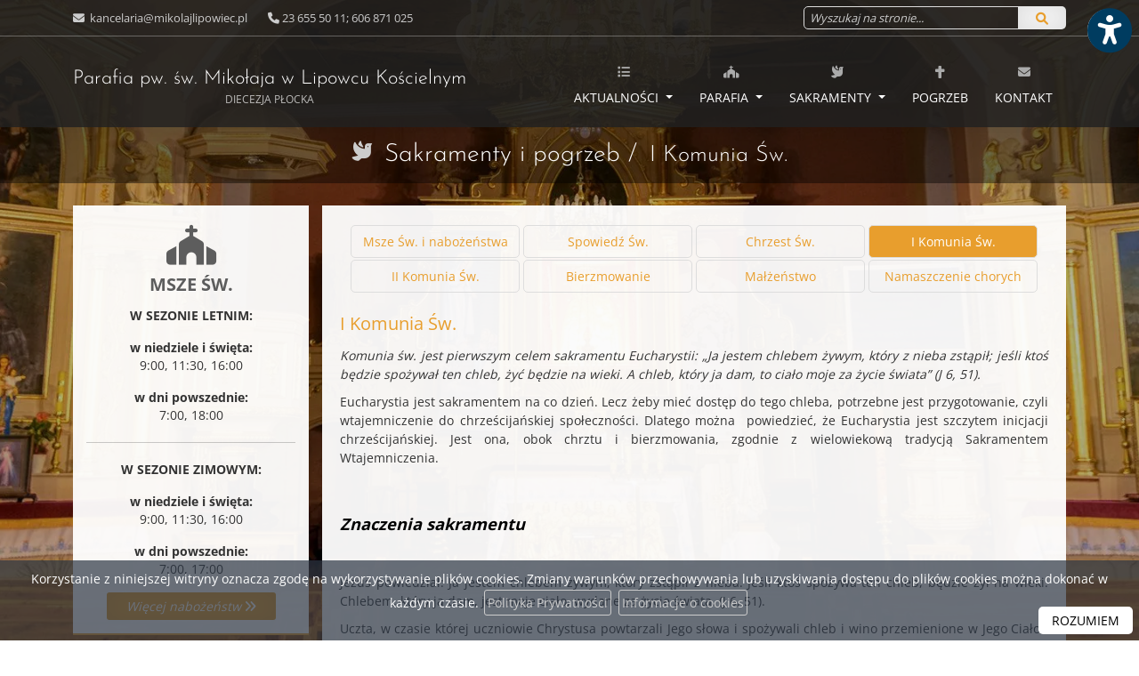

--- FILE ---
content_type: text/html; charset=UTF-8
request_url: https://mikolajlipowiec.pl/sakramenty/i-komunia-sw,4
body_size: 11267
content:
<!DOCTYPE html>
<html lang="pl">
    <head>
        <meta charset="utf-8">
        <meta http-equiv="X-UA-Compatible" content="IE=edge">
        <meta name="viewport" content="width=device-width, initial-scale=1, shrink-to-fit=no">
        <meta name="application-name" content="Parafia pw. św. Mikołaja w Lipowcu Kościelnym">
        <meta name="robots" content="index,follow,noodp">
        <meta name="googlebot" content="index,follow">
                                <meta property="og:type" content="article" />                
        <title>I Komunia Św. - Sakramenty - Parafia pw. św. Mikołaja </title>
<meta name="keywords" content="Oficjalna strona, strona parafii, Parafia pw. św. Mikołaja, Diecezja Płocka, Parafia pw. św. Mikołaja w Lipowcu Kościelnym, Lipowiec, historia regionu, Ziemia Zawkrzeńska, Zawkrze, gmina, mławskie, Puszczyk, Żołnierze wyklęci, Niedziałki, Kęczewo, Krępa, Noce i Dnie, Turza, Zawady, Niegocin, Rumoka, Kosińscy, Niedziałkowscy, Rumoccy, Dąbrowska, Lech, duszpasterze">
<meta name="description" content="&lt;p&gt;Wymagane dokumenty:&lt;/p&gt;&lt;ul&gt;&lt;li&gt;metryka chrztu dziecka&lt;/li&gt;&lt;li&gt;jeśli dziecko nie należy do naszej parafii należy przedstawić zgodę własnego proboszcza na przystąpienie do I Komunii Świętej&lt;/li&gt;&lt;/ul&gt;&lt;hr /&gt;&lt;p&gt;&lt;strong&gt;Z Katechizmu Kościoła Katolickiego:&lt;/strong&gt;&lt;/p&gt;&lt;p&gt;1324 Eucharystia jest &quot;źr&amp;oacute;dłem i zarazem szczytem całego życia chrześcijańskiego&quot;. &quot;Inne zaś sakramenty, tak jak wszystkie kościelne posługi i dzieła apostolstwa, wiążą się ze świętą Eucharystią i do niej zmierzają. W Najświętszej bowiem Eucharystii zawiera się całe duchowe dobro Kościoła, a mianowicie sam Chrystus, nasza Pascha&quot;.&lt;/p&gt;&lt;p&gt;1325 &quot;Eucharystia oznacza i urzeczywistnia komunię życia z Bogiem i jedność Ludu Bożego, przez kt&amp;oacute;re Kości&amp;oacute;ł jest sobą. Jest ona szczytem działania, przez kt&amp;oacute;re B&amp;oacute;g w Chrystusie uświęca świat, a r&amp;oacute;wnocześnie szczytem kultu, jaki ludzie w Duchu Świętym oddają Chrystusowi, a przez Niego Ojcu&quot;.&lt;/p&gt;&lt;p&gt;1326 W końcu, przez celebrację Eucharystii jednoczymy się już teraz z liturgią niebieską i uprzedzamy życie wieczne, gdy B&amp;oacute;g będzie wszystkim we wszystkich.&lt;/p&gt;&lt;p&gt;1327 Eucharystia jest więc streszczeniem i podsumowaniem całej naszej wiary. &quot;Nasz spos&amp;oacute;b myślenia zgadza się z Eucharystią, a Eucharystia ze swej strony potwierdza nasz spos&amp;oacute;b myślenia&quot;.&lt;/p&gt;">
             
        <link rel="canonical" href="https://mikolajlipowiec.pl/sakramenty/i-komunia-sw,4" />
                   
        <meta property="og:title" content="Parafia pw. św. Mikołaja w Lipowcu Kościelnym" />
        <meta property="og:url" content="https://mikolajlipowiec.pl/sakramenty/i-komunia-sw,4" />
        <meta property="og:description" content="Poznaj naszą wspólnotę, historię Parafii i okolicy, i bądź na bieżąco z wydarzeniami parafialnymi. Zapraszamy!" />
        <meta property="og:locale" content="pl_PL" />
        <meta property="og:locale:alternate" content="en_GB" />
        <meta property="og:site_name" content="Parafia pw. św. Mikołaja w Lipowcu Kościelnym" />
           
                <meta property="og:image" content="https://mikolajlipowiec.pl/storage/CmsSettings/1667942259-6c5e1766e3872fff3f80a6a7792f5bfc.jpg" />
        <meta property="og:image:alt" content="" />
        <meta property="og:image:type" content="image/jpg" />
        <meta property="og:image:width" content="1620" />
        <meta property="og:image:height" content="1080" />
         
                <meta name="twitter:image" content="https://mikolajlipowiec.pl/storage/CmsSettings/1667942259-6c5e1766e3872fff3f80a6a7792f5bfc.jpg" />
        <meta name="twitter:image:alt" content="" />
            
        <meta name="twitter:card" content="summary_large_image" />
        <meta name="twitter:title" content="Parafia pw. św. Mikołaja w Lipowcu Kościelnym" />
        <meta name="twitter:description" content="Poznaj naszą wspólnotę, historię Parafii i okolicy, i bądź na bieżąco z wydarzeniami parafialnymi. Zapraszamy!" />
                
        <link rel="stylesheet" href="https://mikolajlipowiec.pl/plugins/bootstrap/bootstrap.min.css">
        <link rel="stylesheet" href="https://mikolajlipowiec.pl/plugins/fontawesome/css/all.css">

        <link rel="stylesheet" href="https://mikolajlipowiec.pl/themes/main/plugins.css">
        <link rel="stylesheet" href="https://mikolajlipowiec.pl/themes/main/main.css">
        <link rel="stylesheet" href="https://mikolajlipowiec.pl/themes/main/responsive.css">
        <link rel="stylesheet" href="https://mikolajlipowiec.pl/themes/b/style.css"> 

                

        <link rel="apple-touch-icon" sizes="152x152" href="/themes/favicon/apple-touch-icon.png">
        <link rel="icon" type="image/png" sizes="32x32" href="/themes/favicon/favicon-32x32.png">
        <link rel="icon" type="image/png" sizes="16x16" href="/themes/favicon/favicon-16x16.png">
        <link rel="manifest" href="/themes/favicon/site.webmanifest">
        <link rel="mask-icon" href="/themes/favicon/safari-pinned-tab.svg" color="#5bbad5">
        <link rel="shortcut icon" href="/themes/favicon/favicon.ico">
        <meta name="msapplication-TileColor" content="#ffffff">
        <meta name="msapplication-TileImage" content="/themes/favicon/mstile-144x144.png">
        <meta name="msapplication-config" content="/themes/favicon/browserconfig.xml">
        <meta name="theme-color" content="#ffffff">

         
            </head>
     <body class="  with-background   ">        
               <div id="mobilenav" style="display:none" role="navigation" aria-label="Menu podręczne na urządzenia mobilne">
        
                <a href="#" id="box_msze">
                        <i class="fa-solid fa-church"></i><span>Msze Św.</span></a>
            
                <a href="#" id="box_spowiedz">
                        <i class="fa-solid fa-cross"></i><span>Spowiedź Św.</span></a>
            
        <a href="/" id="a-glowna" aria-label="Strona główna"><i class="fa-solid fa-home"></i></a>
            <a href="ogloszenia">
                    <i class="fa-solid fa-list"></i><span>Ogłoszenia</span></a>
            
                <a href="#" id="box_kancelaria">
                        <i class="fa-solid fa-envelope"></i><span>Kancelaria</span></a>
        </div>
        <a href="#" class="wcag-button" data-effect="scale" title="Włącz ułatwienia dostępu" aria-label="Włącz ułatwienia dostępu"><i class="fa-solid fa-universal-access"></i></a>
<div id="wcag-options" style="display:none">
    <h4>Ułatwienia dostępu</h4>
    <a href="#" class="closetile"><i class="fa fa-times"></i> schowaj</a>
    <div class="items">    

                 
                
        <a href="#" aria-label="Kontrast" data-value="1" data-key="contrast"><div>Kontrast</div><i class="fa-solid fa-circle-half-stroke"></i><span>normalny</span><div class="dots">
                                <div class="active "></div> 
                                <div class=""></div> 
                            </div></a>
                 
                
        <a href="#" aria-label="Wielkość czcionki" data-value="1" data-key="fontsize"><div>Wielkość czcionki</div><i class="fa-solid fa-font"></i><span>normalna</span><div class="dots">
                                <div class="active "></div> 
                                <div class=""></div> 
                                <div class=""></div> 
                            </div></a>
                 
                
        <a href="#" aria-label="Wspomaganie dysleksji" data-value="1" data-key="dyslectic"><div>Wspomaganie dysleksji</div><i class="fa-regular fa-eye"></i><span>wyłączona</span><div class="dots">
                                <div class="active "></div> 
                                <div class=""></div> 
                            </div></a>
                 
                
        <a href="#" aria-label="Wspomaganie czytania" data-value="1" data-key="ruler"><div>Wspomaganie czytania</div><i class="fa-solid fa-glasses"></i><span>wyłączone</span><div class="dots">
                                <div class="active "></div> 
                                <div class=""></div> 
                            </div></a>
                 
                
        <a href="#" aria-label="Animacje" data-value="1" data-key="animation"><div>Animacje</div><i class="fa-regular fa-circle-play"></i><span>włączone</span><div class="dots">
                                <div class="active "></div> 
                                <div class=""></div> 
                            </div></a>
                 
                
        <a href="#" aria-label="Tryb nocny" data-value="1" data-key="darkmode"><div>Tryb nocny</div><i class="fa-regular fa-moon"></i><span>wyłączony</span><div class="dots">
                                <div class="active "></div> 
                                <div class=""></div> 
                            </div></a>
                 
                
        <a href="#" aria-label="Odstęp tekstu" data-value="1" data-key="textspacing"><div>Odstęp tekstu</div><i class="fa-solid fa-arrows-left-right-to-line"></i><span>normalny</span><div class="dots">
                                <div class="active "></div> 
                                <div class=""></div> 
                                <div class=""></div> 
                            </div></a>
                 
                
        <a href="#" aria-label="Interlinia" data-value="1" data-key="lineheight"><div>Interlinia</div><i class="fa-solid fa-text-height"></i><span>normalna</span><div class="dots">
                                <div class="active "></div> 
                                <div class=""></div> 
                                <div class=""></div> 
                            </div></a>
            </div>
     <a href="#" class="resetwcag"><i class="fa-solid fa-rotate-left"></i> resetuj ustawienia</a>
</div>
        <div class="social-icons">
                                            </div>
        <div class="page">
            <header>
                <div class="topbar">
                    <div class="container-lg">
                        <div class="address">
                                                        <span><i class="fa fa-envelope"></i>&nbsp;<a href="mailto:kancelaria@mikolajlipowiec.pl"> kancelaria@mikolajlipowiec.pl</a></span>                        
                            <span><i class="fa fa-phone"></i>&nbsp;23 655 50 11; 606 871 025</span>                        </div>

                        <form action="/search/" method="get" class="search">
                                                        <div id="glangs">
                                <a href="#" id="chooselang_google"><i class="fa-solid fa-earth-europe"></i> <span> A-Z</span></a>
                                <div id="chooselang_google_content">
                                    <div id="google_translate_element"></div>
                                </div>
                            </div>
                            
                            <div class="input-group"> 
                                <input type="text" autocomplete="off" aria-label="Wyszukaj na stronie..." name="search" placeholder="Wyszukaj na stronie..." value=""  class="form-control"  />
                                <button type="submit" class="btn btn-default btn-white" aria-label="Szukaj"> <i class="fa fa-search"></i></button>
                            </div>
                        </form>
                    </div>
                </div>
                <nav class="navbar navbar-expand-lg" id="top_navbar">            
                    <div class="container-lg">
                        <a class="navbar-brand" href="/">
                                                        Parafia pw.<br/> św. Mikołaja <span>w Lipowcu Kościelnym</span>
                            <small><br/>Diecezja Płocka</small>
                        </a>
                        <button class="navbar-toggler float-right" type="button" data-bs-toggle="collapse" data-bs-target="#menu_top" aria-controls="menu_top" aria-expanded="false" aria-label="rozwiń/zwiń menu">
                            <i class="fa fa-bars"></i><span>MENU</span>
                        </button>                    
                        <div class="collapse navbar-collapse" id="menu_top">                        
                            <ul class="navbar-nav ml-auto navbar-right" role="menu">
                                <li id="tt130"  role="menuitem" class="  dropdown  "><a href="/#" class="dropdown-toggle" data-bs-toggle="dropdown" data-bs-hover="dropdown" data-bs-delay="1000"><span class="my-i"><i class="fa-solid fa-list"></i></span><br/> Aktualności </a>
        <ul class="dropdown-menu dropdown-menu-left" role="menu"> 
                   
        <li id="tt24" class=" "><a  role="menuitem" href="/ogloszenia" >Ogłoszenia</a>
                    </li>
                   
        <li id="tt25" class=" "><a  role="menuitem" href="/intencje" >Intencje</a>
                    </li>
                   
        <li id="tt259" class=" "><a  role="menuitem" href="/standarty-ochrony-dzieci" >Standardy ochrony dzieci</a>
                    </li>
                   
        <li id="tt235" class=" "><a  role="menuitem" href="/czytelnia" >Czytelnia</a>
                    </li>
                   
        <li id="tt248" class=" "><a  role="menuitem" href="/abc-liturgii" >ABC Liturgii</a>
                    </li>
                   
        <li id="tt231" class=" "><a  role="menuitem" href="/aktualnosci" >Kalendarium wydarzeń</a>
                    </li>
                   
        <li id="tt214" class=" "><a  role="menuitem" href="/galeria" >Galeria</a>
                    </li>
            </ul>
    </li>
    
     

<li id="tt17"  role="menuitem" class="  dropdown  "><a href="/parafia" class="dropdown-toggle" data-bs-toggle="dropdown" data-bs-hover="dropdown" data-bs-delay="1000"><span class="my-i"><i class="fa-solid fa-church"></i></span><br/> Parafia </a>
        <ul class="dropdown-menu dropdown-menu-left" role="menu"> 
                   
        <li id="tt228" class=" "><a  role="menuitem" href="/patron-parafii" >Patron parafii</a>
                    </li>
                   
        <li id="tt233" class=" "><a  role="menuitem" href="/patron-kosciola" >Patron kościoła</a>
                    </li>
                   
        <li id="tt213" class=" "><a  role="menuitem" href="/kaplani" >Kapłani</a>
                    </li>
                   
        <li id="tt254" class=" "><a  role="menuitem" href="/zycie-parafii" >Historia i życie parafii</a>
                    </li>
                   
        <li id="tt28" class=" "><a  role="menuitem" href="/grupy_duszpasterskie" >Grupy i wspólnoty</a>
                    </li>
                   
        <li id="tt237" class=" "><a  role="menuitem" href="/ziemia-zawkrzenska" >Ziemia Zawkrzeńska</a>
                    </li>
            </ul>
    </li>
    
     

<li id="tt19"  role="menuitem" class="  dropdown  "><a href="/sakramenty" class="dropdown-toggle" data-bs-toggle="dropdown" data-bs-hover="dropdown" data-bs-delay="1000"><span class="my-i"><i class="fa-solid fa-dove"></i></span><br/> Sakramenty </a>
            
    <ul class="dropdown-menu dropdown-menu-left" role="menu">       
                   
        <li id="1"><a  role="menuitem"  href="/sakramenty/msze-sw-i-nabozenstwa,1">Msze Św. i nabożeństwa</a></li>
                   
        <li id="2"><a  role="menuitem"  href="/sakramenty/spowiedz-sw,2">Spowiedź Św.</a></li>
                   
        <li id="3"><a  role="menuitem"  href="/sakramenty/chrzest-sw,3">Chrzest Św.</a></li>
                   
        <li id="4"><a  role="menuitem"  href="/sakramenty/i-komunia-sw,4">I Komunia Św.</a></li>
                   
        <li id="10"><a  role="menuitem"  href="/sakramenty/ii-komunia-sw,10">II Komunia Św.</a></li>
                   
        <li id="5"><a  role="menuitem"  href="/sakramenty/bierzmowanie,5">Bierzmowanie</a></li>
                   
        <li id="6"><a  role="menuitem"  href="/sakramenty/malzenstwo,6">Małżeństwo</a></li>
                   
        <li id="7"><a  role="menuitem"  href="/sakramenty/namaszczenie-chorych,7">Namaszczenie chorych</a></li>
         
    </ul>
        </li>
    
     

<li id="tt132"  role="menuitem" class="  "><a href="/pogrzeb" ><span class="my-i"><i class="fa-solid fa-cross"></i></span><br/> Pogrzeb </a>
    </li>
    
     

<li id="tt110"  role="menuitem" class="  "><a href="/kontakt" ><span class="my-i"><i class="fa-solid fa-envelope"></i></span><br/> Kontakt </a>
    </li>
    
                            </ul>
                        </div>
                    </div>
                </nav>
            </header>
                        <div class="page-title wow fadeIn"  style="visibility: visible; animation-name: fadeIn;">
                <div class="container-lg">
                    <div class="row">
                        <div class="col-sm-12">
                             
                            <i class="fa fa-dove"></i>
                            <h1><a href="/sakramenty/">Sakramenty i pogrzeb</a> /</h1>
                            <h1 class="subtitle">I Komunia Św.</h1>                                                    </div>
                    </div>
                </div>
            </div>
            
            <div class="container-lg">
                                <div class=" left-sidebar ">  
                                        <div class="sidebar">
                                       
                        <div class="tile wow fadeInUp" id="msza">
    <a href="#" class="closetile" style="display:none"><i class="fa fa-times"></i> Zamknij</a>
    <div class="tile-icon"><i class="fa fa-church"></i></div>
    <h3>Msze Św.</h3>
    <p><strong>W SEZONIE LETNIM:</strong></p>
<p><strong>w niedziele i święta:<br /></strong>9:00, 11:30, 16:00</p>
<p><strong>w dni powszednie:<br /></strong>7:00, 18:00</p>
<hr />
<p><strong>W SEZONIE ZIMOWYM:</strong></p>
<p><strong>w niedziele i święta:</strong><br />9:00, 11:30, 16:00</p>
<p><strong>w dni powszednie:</strong><br />7:00, 17:00</p>
    <a href="/sakramenty" class="button">Więcej nabożeństw <i class="fa fa-angle-double-right"></i></a>   
</div><div class="tile wow fadeInUp" id="spowiedz">
    <a href="#" class="closetile" style="display:none"><i class="fa fa-times"></i> Zamknij</a>
    <div class="tile-icon"><i class="fa fa-cross"></i></div>
    <h3>Spowiedź Św.</h3>
    <p><strong>W TYGODNIU:</strong><br />Kwadrans przed Mszą Św.</p>
<p><strong>NIEDZIELA:</strong><br />Przed i w czasie Mszy św. <br /><span style="text-decoration: underline;"><em>(poza okresem wakacyjnym)</em></span></p>
<p><strong>w I piątek miesiąca</strong><br />od 17:00 - 18:00 (sezon letni)<br />od 16:00 - 17:00 (sezon zimowy)</p>
    <a href="/sakramenty/#sacrament2" class="button">Więcej informacji <i class="fa fa-angle-double-right"></i></a>
</div><div class="tile wow fadeInUp" id="kancelaria">
    <a href="#" class="closetile" style="display:none"><i class="fa fa-times"></i> Zamknij</a>
    <div class="tile-icon"><i class="fa fa-home"></i></div>
    <h3>Kancelaria parafialna</h3>		                                          
    <p><strong>SEZON LETNI:&nbsp;<br /></strong>czynna od poniedziałku do piątku<br />7.30 - 8.00 i 16.30 - 17.30</p>
<p><em><strong>MAJ I PAŹDZIERNIK:</strong></em><br /><span style="text-decoration: underline;"><em>7.30 - 8.00 i 16.00 - 17.00</em></span></p>
<p><em><strong>WIELKI POST</strong><br /><span style="text-decoration: underline;">Piątki po południu Kancelaria nieczynna</span><strong><br /></strong></em></p>
<p><strong>SEZON ZIMOWY:<br /></strong>czynna od poniedziałku do piątku<br />7.30 - 8.00 i 15.30 - 16.30</p>    
    <a href="/kontakt" class="button">Więcej informacji <i class="fa fa-angle-double-right"></i></a>
</div><div class="tile wow fadeInUp slowo_boze">
    <div class="tile-icon"><i class="fa fa-bible"></i></div>
    <h3>Słowo Boże na dziś</h3>		                                          
    <div class="bible_short"></div> 
    <a href="/czytania" class="button">Czytaj dalej <i class="fa fa-angle-double-right"></i></a>
</div><div class="tile tile-simple wow fadeInUp ewangelie">
    <h3>Ewangelia audio</h3>
    <iframe src="https://modlitwawdrodze.pl/assets/embed/embed-czerw.php" scrolling="no" allowfullscreen=""  height="75" width="265" loading="lazy"></iframe> 
    
    <ul class="list-unstyled rss">
                        <li><a href="#" class="play_ewangelia"><i class="far fa-play-circle"></i> Czwartek - 22 stycznia<br/>Św. Wincenty Pallotti, Mk 3, 7-12</a>
            <audio controls>
                <source src="https://cdneu.modlitwawdrodze.pl/prayers/MWD_2026_01_22_Czw.mp3" type="audio/mpeg">
            </audio></li>
         
                <li><a href="#" class="play_ewangelia"><i class="far fa-play-circle"></i> Środa - 21 stycznia<br/>Św. Agnieszka, Mk 3, 1-6</a>
            <audio controls>
                <source src="https://cdneu.modlitwawdrodze.pl/prayers/MWD_2026_01_21_Sr.mp3" type="audio/mpeg">
            </audio></li>
         
                <li><a href="#" class="play_ewangelia"><i class="far fa-play-circle"></i> Wtorek - 20 stycznia<br/>w. Sebastian, męczennik, Mk 2, 23-28</a>
            <audio controls>
                <source src="https://cdneu.modlitwawdrodze.pl/prayers/MWD_2026_01_20_Wt.mp3" type="audio/mpeg">
            </audio></li>
         
                <li><a href="#" class="play_ewangelia"><i class="far fa-play-circle"></i> Poniedziałek - 19 stycznia<br/>Bł. Męczennicy jezuiccy XVI w. we Francji, Mk 2, 18-22</a>
            <audio controls>
                <source src="https://cdneu.modlitwawdrodze.pl/prayers/MWD_2026_01_19_Pn.mp3" type="audio/mpeg">
            </audio></li>
        
    </ul>
</div><div class="tile wow fadeInUp">
    <h3>Wiadomości z eKAI</h3>    <ul class="list-unstyled rss">
                        <li><a href="https://www.ekai.pl/nie-zyje-wikariusz-z-mielca-ks-piotr-waz/" target="_blank">Nie żyje wikariusz z Mielca – ks. Piotr Wąż</a></li>
         
                <li><a href="https://www.ekai.pl/min-romanowski-pocieszajacy-jest-spadek-przemocy-fizycznej-wobec-dzieci-w-relacjach-domowych/" target="_blank">Min. Romanowski: pocieszający jest spadek przemocy fizycznej wobec dzieci w relacjach domowych</a></li>
         
                <li><a href="https://www.ekai.pl/wojna-w-ziemi-swietej-zblizyla-skloconych-patriarchow/" target="_blank">Wojna w Ziemi Świętej zbliżyła skłóconych patriarchów</a></li>
         
                <li><a href="https://www.ekai.pl/polacy-zlozyli-kwiaty-w-miejscu-zamachu-na-jana-pawla-ii/" target="_blank">Polacy złożyli kwiaty w miejscu zamachu na Jana Pawła II</a></li>
         
                <li><a href="https://www.ekai.pl/bp-skucha-wprowadzil-relikwie-bl-kard-wyszynskiego/" target="_blank">Bp Skucha wprowadził relikwie bł. kard. Wyszyńskiego</a></li>
         
                <li><a href="https://www.ekai.pl/biskup-z-konga-sladami-ksiedza-jana-czuby-ktory-25-lat-temu-zginal-na-misjach/" target="_blank">Biskup z Konga śladami księdza Jana Czuby, który 25 lat temu zginął na misjach</a></li>
        
    </ul>
</div><div class="tile wow fadeInUp">
    <h3 >22.01</h3>
    <h3>imieniny:<br/>Anastazego, Wincentego</h3>
    <p>Wszystkim solenizantom składamy najserdeczniejsze życzenia!</p>
</div><div class="tile tile-noborder wow fadeInUp">
    <a href="https://niezbednik.niedziela.pl/" target="_blank" title="Niezbędnik katolika"><img src="/themes/niezbednik.jpg"  alt="Niezbędnik katolika"  loading="lazy" width="265" height="80" /></a>
</div>
<div class="tile tile-noborder wow fadeInUp">
    <a href="/czytania" title="Czytania na dziś"><img src="/themes/czytania-z-dnia.jpg" alt="Czytania na dziś"  loading="lazy" width="265" height="80" /></a>
</div><div class="tile tile-noborder wow fadeInUp">
        <a href="https://drogowskaz.org" target="_blank" title="Aplikacja Drogowskaz - znajdź droge do kościoła" ><img src="/themes/aplikacjadrogowskaz.jpg" alt="Aplikacja Drogowskaz - znajdź droge do kościoła"  loading="lazy" width="265" height="80" /></a>
</div><div class="tile wow fadeInUp" >    
    <h3>Adoptuj księdza</h3>		                                          
    <p>Chcesz pomóc duchowo - zajrzyj:</p><a href="https://ddak.wordpress.com/" target="_blank" class="button ">Adoptuj księdza</a>   
</div>                
                    </div>                   
                                
                    <div class="page-content row g-0">
                        <div class="col-sm-12 content  ">   
                            
                            <div class="sacraments">  
      <ul class="nav nav-pills wow flipInX" role="tablist">
        <li><a href="/sakramenty/msze-sw-i-nabozenstwa,1" class="wow flipInX ">Msze Św. i nabożeństwa</a></li>
        <li><a href="/sakramenty/spowiedz-sw,2" class="wow flipInX ">Spowiedź Św.</a></li>
        <li><a href="/sakramenty/chrzest-sw,3" class="wow flipInX ">Chrzest Św.</a></li>
        <li><a href="/sakramenty/i-komunia-sw,4" class="wow flipInX active ">I Komunia Św.</a></li>
        <li><a href="/sakramenty/ii-komunia-sw,10" class="wow flipInX ">II Komunia Św.</a></li>
        <li><a href="/sakramenty/bierzmowanie,5" class="wow flipInX ">Bierzmowanie</a></li>
        <li><a href="/sakramenty/malzenstwo,6" class="wow flipInX ">Małżeństwo</a></li>
        <li><a href="/sakramenty/namaszczenie-chorych,7" class="wow flipInX ">Namaszczenie chorych</a></li>
        </ul>
    <h3>I Komunia Św.</h3>  
<p><em>Komunia św. jest pierwszym celem sakramentu Eucharystii: &bdquo;Ja jestem chlebem żywym, kt&oacute;ry z nieba zstąpił; jeśli ktoś będzie spożywał ten chleb, żyć będzie na wieki. A chleb, kt&oacute;ry ja dam, to ciało moje za życie świata&rdquo; (J 6, 51). </em></p>
<p>Eucharystia jest sakramentem na co dzień. Lecz żeby mieć dostęp do tego chleba, potrzebne jest przygotowanie, czyli wtajemniczenie do chrześcijańskiej społeczności. Dlatego można&nbsp; powiedzieć, że Eucharystia jest szczytem inicjacji chrześcijańskiej. Jest ona, obok chrztu i bierzmowania, zgodnie z wielowiekową tradycją Sakramentem Wtajemniczenia.</p>
<p><strong>&nbsp; <br /></strong></p>
<h4><em><strong>Znaczenia sakramentu</strong></em></h4>
<p>&nbsp;</p>
<p>Jezus powiedział: Ja jestem chlebem żywym, kt&oacute;ry zstąpił z&nbsp;nieba. Jeśli ktoś spożywa ten chleb, będzie żył na&nbsp;wieki. Chlebem, kt&oacute;ry ja dam, jest moje&nbsp;ciało, wydane za życie świata.&nbsp;(J 6, 51).</p>
<p>Uczta, w czasie kt&oacute;rej uczniowie Chrystusa powtarzali Jego słowa i spożywali chleb i wino przemienione w Jego Ciało i Krew, początkowo nazywana była Łamaniem Chleba. Stopniowo została ona połączona z lekturą Słowa Bożego i modlitwami, tworząc obrzędy Mszy świętej. Eucharystia nie jest tylko przypomnieniem Ostatniej Wieczerzy. Wierzymy, że Duch Święty rzeczywiście przemienia chleb i&nbsp;wino w&nbsp;Ciało i&nbsp;Krew Chrystusa, choć nie zmienia się ich zewnętrzna postać. Ciało i&nbsp;Krew są ofiarowywane Bogu Ojcu; jest to uobecnienie ofiary złożonej przez Jezusa na&nbsp;krzyżu. Msza święta jest więc uczestnictwem w&nbsp;śmierci Chrystusa, a&nbsp;także w&nbsp;Jego zmartwychwstaniu.</p>
<p><strong>&nbsp; <br /></strong></p>
<h4><em><strong>Pierwsza Komunia Święta w Parafii</strong></em></h4>
<p>&nbsp;</p>
<p>Pierwsza Komunia Święta jest wielkim wydarzeniem dla parafii i dla całej rodziny, kt&oacute;ra przeżywa spotkanie dziecka z Jezusem Eucharystycznym. Przez cały rok katechetyczny, począwszy od września, przygotowujemy się do tego wyjątkowego dnia i święta.</p>
<p>Do Pierwszej Komunii przystępuje dziecko przygotowane, kt&oacute;re świadomie i w pełni będzie uczestniczyło w Eucharystii. Ten dar zmienia życie człowieka i jednoczy go z Bogiem. Od tego momentu możemy zawsze zbliżać się do ołtarza i przyjmować Chrystusa do swojego serca.</p>
<p>Rodzice i bliscy powinni towarzyszyć dziecku w tej niepowtarzalnej drodze zgłębiania tajemnicy sakramentu Eucharystii. Jest rzeczą ważną, by rodzice, kt&oacute;rzy są pierwszymi katechetami swoich dzieci, mieli w całej pełni świadomość swojej odpowiedzialności za jak najlepsze ich przygotowanie do tego sakramentu. Temu wszystkiemu mają służyć między innymi katechezy parafialne dla dzieci pierwszokomunijnych. Fundamentem zawsze będzie wsp&oacute;lna niedzielna Msza Święta w kościele, kt&oacute;ra &ndash; jak poucza nas Kości&oacute;ł &ndash; jest źr&oacute;dłem i szczytem życia chrześcijańskiego.</p>
<p>&nbsp;&nbsp;</p>
<h4><em><strong>Przygotowanie do sakramentu:</strong></em></h4>
<p></p>
<p>- uczestnictwo w katechezie</p>
<p>- Uczestnictwo w coniedzielnej Mszy św., oraz w Święta i Rekolekcje</p>
<p>- udział w comiesięcznych spotkaniach w parafii</p>
<p>- &bdquo;zaliczenie&rdquo; przewidzianych pytań, bądź wiedzy i pacierza</p>
<p>- dostarczenie dokument&oacute;w: RODO oraz świadectwa Chrztu św. (<strong><span style="text-decoration: underline;">jeśli dziecko było chrzczone poza naszą parafią</span></strong>)</p>
<p>&nbsp;</p>
<p>&nbsp;</p>
<h3 style="text-align: center;"><strong>Rachunek sumienia dla dziecka pierwszokomunijnego</strong></h3>
<p>&nbsp;</p>
<p>Przypomnij sobie, co dobrego wydarzyło się w twoim życiu. Czy były jakieś spotkania, uroczystości, wyjazdy, kt&oacute;re zapamiętałeś? Czy w tym czasie dzięki tobie komuś było lepiej, czy udało ci się komuś sprawić radość? Podziękuj za to Panu Bogu.</p>
<p>&nbsp;<strong>Podziękuj Panu Bogu za to, że jest twoim kochającym Ojcem. Zastan&oacute;w się:</strong></p>
<ul>
<li>&nbsp;Czy myślisz o Nim? Czy m&oacute;wisz Mu, że Go kochasz? Czy ufasz Mu, że troszczy się o ciebie?</li>
<li>Czy modlisz się codziennie? Czy w modlitwie pamiętasz o swoich bliskich?</li>
<li>Czy na Mszy świętej starasz się skupić, słuchasz czytań i Ewangelii i nie przeszkadzasz innym?</li>
<li>Jak często przystępujesz do spowiedzi? Czy nie zaniedbujesz tego sakramentu?</li>
<li>Czy imię Boże wypowiadasz z szacunkiem?</li>
</ul>
<p>&nbsp;</p>
<p><strong>Podziękuj dobremu Bogu za swoich rodzic&oacute;w i dziadk&oacute;w. Zastan&oacute;w się:</strong>&nbsp;</p>
<ul>
<li>Czy z twojego zachowania mogą poznać, że ich kochasz?</li>
<li>Czy słuchasz tego, co ci radzą?</li>
<li>Czy jesteś dla nich życzliwy?</li>
<li>Czy nie zasmucasz ich swoim zachowaniem - marudzeniem, uporem lub złością?</li>
<li>Czy im chętnie pomagasz?</li>
</ul>
<p>&nbsp;</p>
<p><strong>Podziękuj Panu Bogu za swoje rodzeństwo. Zastan&oacute;w się:</strong>&nbsp;</p>
<ul>
<li>Czy jesteś dla rodzeństwa dobry?</li>
<li>Czy pomagasz rodzeństwu?</li>
<li>Czy chcesz mieć wszystko, co najlepsze dla siebie?</li>
<li>Czy przepraszasz rodzeństwo i czy umiesz przebaczyć, jak się pokł&oacute;cicie?</li>
</ul>
<p>&nbsp;</p>
<p><strong>Podziękuj Bogu za przyjaci&oacute;ł, koleżanki i koleg&oacute;w. Zastan&oacute;w się:</strong>&nbsp;</p>
<ul>
<li>Czy dobrze o nich myślisz?</li>
<li>Czy nie obgadujesz ich? Nie wyśmiewasz? Nie robisz im na złość?</li>
<li>Czy cieszysz się z ich sukces&oacute;w, czy im nie zazdrościsz?</li>
<li>Czy umiesz się z nimi dzielić tym, co masz?</li>
<li>Czy stajesz w obronie słabszych?</li>
</ul>
<p>&nbsp;</p>
<p><strong>Podziękuj Bogu za siebie, za wszystko, czym B&oacute;g cię obdarzył - zdrowie, rozsądek, zdolności. Pomyśl:</strong>&nbsp;</p>
<ul>
<li>Czy dbasz o swoje zdrowie?</li>
<li>Czy można na tobie polegać? Czy dotrzymujesz słowa?</li>
<li>Czy jesteś prawdom&oacute;wny?</li>
<li>Czy nie przeklinasz?</li>
<li>Czy dobrze wykorzystujesz czas, kt&oacute;ry B&oacute;g ci daje - nie jesteś leniwy, nie marnujesz czasu przed telewizorem i komputerem?</li>
<li>Czy oglądasz rzeczy (filmy) dobre dla ciebie?</li>
<li>Czy wypełniasz swoje domowe i szkolne obowiązki?</li>
</ul>
<p>&nbsp;&nbsp;&nbsp;</p>
<p><strong>ŻAL ZA GRZECHY</strong></p>
<p>&nbsp;Przepraszam Cię, dobry Boże, że z powodu moich grzech&oacute;w oddaliłem się od Ciebie. Żałuję bardzo za wszelkie zło, kt&oacute;re uczyniłem - to, kt&oacute;re pamiętam, i to, o kt&oacute;rym już zapomniałem. Ty wiesz, że Cię kocham i chcę zawsze być blisko Ciebie. Panie Boże, bardzo chcę nie grzeszyć więcej i nie zasmucać Cię moim postępowaniem. Duchu Święty, daj mi moc wytrwania w dobrym. Pom&oacute;ż mi dotrzymać mojego postanowienia. Amen.</p>
</div>





                                      
                        </div>
                    </div>


                </div>
            </div>
                          
            <div class="logotypes-bg wow fadeIn">
                <div class="container-lg ">
                    <div class="logotypes owl-theme ">
                                                                        <div class="swiper-slide"> <a href="https://www.diecezjaplocka.pl/" target="blank" title="Diecezja Płocka"><img src="/storage/Logotypes/1668443755-cf2846e046f637fc29e58eb541698abc.jpg" alt="Diecezja Płocka"  alt="" loading="lazy" width="104" height="50"  /></a> </div>
                                                                                                <div class="swiper-slide"> <a href="https://ekai.pl" target="blank" title="eKai"><img src="/storage/Logotypes/ekai.jpg" alt="eKai"  alt="" loading="lazy" width="104" height="50"  /></a> </div>
                                                                                                <div class="swiper-slide"> <a href="https://parafialnycmentarz.pl" target="blank" title="System do zarządzania cmentarzami parafialnymi"><img src="/storage/Logotypes/parafialnycmentarz.jpg" alt="System do zarządzania cmentarzami parafialnymi"  alt="" loading="lazy" width="104" height="50"  /></a> </div>
                                                                                                <div class="swiper-slide"> <a href="https://aplikacjadrogowskaz.pl/" target="blank" title="Aplikacja Drogowskaz"><img src="/storage/Logotypes/aplikacjadrogowskaz.jpg" alt="Aplikacja Drogowskaz"  alt="" loading="lazy" width="104" height="50"  /></a> </div>
                                                                                                <div class="swiper-slide"> <a href="https://www.youtube.com/channel/UCxK2GBbexlGE2pxfvLcyUuQ" target="blank" title="Mocni w Duchu dzieciom"><img src="/storage/Logotypes/mocniwduchudzieciom.jpg" alt="Mocni w Duchu dzieciom"  alt="" loading="lazy" width="104" height="50"  /></a> </div>
                                                                                                <div class="swiper-slide"> <a href="http://www.katechizm.opoka.org.pl" target="blank" title="Katechizm Kościoła Katolickiego"><img src="/storage/Logotypes/katechizm.jpg" alt="Katechizm Kościoła Katolickiego"  alt="" loading="lazy" width="104" height="50"  /></a> </div>
                                                                                                <div class="swiper-slide"> <a href="https://www.youtube.com/user/Langustanapalmie/playlists?view=1&amp;sort=lad&amp;flow=grid" target="blank" title="Langusta na palmie"><img src="/storage/Logotypes/langusta.jpg" alt="Langusta na palmie"  alt="" loading="lazy" width="104" height="50"  /></a> </div>
                                                                                                <div class="swiper-slide"> <a href="https://katoflix.pl" target="blank" title="Katoflix - filmy katolickie VOD"><img src="/storage/Logotypes/katoflix.jpg" alt="Katoflix - filmy katolickie VOD"  alt="" loading="lazy" width="104" height="50"  /></a> </div>
                                                                                                <div class="swiper-slide"> <a href="https://brewiarz.pl/index.php3" target="blank" title="Brewiaż"><img src="/storage/Logotypes/liturgia.jpg" alt="Brewiaż"  alt="" loading="lazy" width="104" height="50"  /></a> </div>
                                                                                                <div class="swiper-slide"> <a href="https://niedziela.pl" target="blank" title="Serwis niedziela.pl"><img src="/storage/Logotypes/niedziela.jpg" alt="Serwis niedziela.pl"  alt="" loading="lazy" width="104" height="50"  /></a> </div>
                                                                                                <div class="swiper-slide"> <a href="https://www.radioem.pl" target="blank" title="Radio EM"><img src="/storage/Logotypes/radiom_em.jpg" alt="Radio EM"  alt="" loading="lazy" width="104" height="50"  /></a> </div>
                                                                                                <div class="swiper-slide"> <a href="http://www.miesiecznik.wdrodze.pl/" target="blank" title="Serwis W Drodze"><img src="/storage/Logotypes/w-drodze.jpg" alt="Serwis W Drodze"  alt="" loading="lazy" width="104" height="50"  /></a> </div>
                                                                                                <div class="swiper-slide"> <a href="https://episkopat.pl" target="blank" title="Episkopat"><img src="/storage/Logotypes/kep.jpg" alt="Episkopat"  alt="" loading="lazy" width="104" height="50"  /></a> </div>
                                                                                                <div class="swiper-slide"> <a href="https://naszdziennik.pl" target="blank" title="Nasz Dziennik"><img src="/storage/Logotypes/naszdziennik.jpg" alt="Nasz Dziennik"  alt="" loading="lazy" width="104" height="50"  /></a> </div>
                                                                                                <div class="swiper-slide"> <a href="https://tv-trwam.pl" target="blank" title="Telewizja trwam"><img src="/storage/Logotypes/trwam.jpg" alt="Telewizja trwam"  alt="" loading="lazy" width="104" height="50"  /></a> </div>
                                                                    </div>
                </div>
            </div>
                                     <footer class="">
                <div class="container-lg">
                    <div class="row">
                        <div class="col-sm-12 wow slideInUp"> 
                            	                       
                        </div> 
                    </div>
                    <div class="row">
                        <div class="col-12 col-sm-6 col-lg-3 footer-box   wow fadeIn  ">
    
    
    <h4>Parafia</h4>
    <ul> 
                   
        <li id="29"><a href="/patron-parafii">Patron parafii</a>
                    </li>
                   
        <li id="34"><a href="/patron-kosciola">Patron kościoła</a>
                    </li>
                   
        <li id="60"><a href="/standarty-ochrony-dzieci">Standardy ochrony dzieci</a>
                    </li>
                   
        <li id="56"><a href="/zycie-parafii">Historia i życie parafii</a>
                    </li>
                   
        <li id="20"><a href="/kaplani">Kapłani</a>
                    </li>
            </ul>
    
    

</div>
   
<div class="col-12 col-sm-6 col-lg-3 footer-box   wow fadeIn  ">
    
    
    <h4>Grupy i wspólnoty</h4>
        <ul> 

            </ul>
    
    

</div>
   
<div class="col-12 col-sm-6 col-lg-3 footer-box  wow fadeIn ">
    
    
    <h4>Polecamy</h4>
    <ul> 
                   
        <li id="40"><a href="/strony-diecezjalne">Strony diecezjalne</a>
                    </li>
                   
        <li id="49"><a href="/kosciol-w-swiecie-linki">Kościół w świecie - linki</a>
                    </li>
                   
        <li id="22"><a href="/czytania">Czytania na dziś</a>
                    </li>
                   
        <li id="21"><a href="/aktualnosci">Kalendarium wydarzeń</a>
                    </li>
                   
        <li id="23"><a href="/galeria">Galeria</a>
                    </li>
                   
        <li id="38"><a href="/ziemia-zawkrzenska">Ziemia Zawkrzeńska</a>
                    </li>
            </ul>
    
    

</div>
<div class="col-12 col-sm-6 col-lg-3 footer-box  wow fadeIn">
    <h4>Kontakt</h4>
    <div class="footer-box-text footer-box-text-contact">
        <p><i class="fas fa-map-marker-alt"></i>  Lipowiec Kościelny 38, 06-545 Lipowiec Kościelny</p>        <p><i class="fa fa-phone"></i> 23 655 50 11; 606 871 025</p>        <p><i class="fa fa-envelope"></i> <a href="mailto:kancelaria@mikolajlipowiec.pl">kancelaria@mikolajlipowiec.pl</a></p>            </div>
</div>
                     </div>
                    <div class="row wow slideInUp">
                        <div class="col-sm-12"> 
                            <p class="text-center"></p><p class="text-center"><small>Informujemy, że przetwarzanie danych osobowych w ramach i zgodnie z działaniem Kościoła katolickiego w Polsce i jego struktur opiera się na Kodeksie Prawa Kanonicznego, Dekrecie ogólnym Konferencji Episkopatu Polski w sprawie ochrony osób fizycznych w związku z przetwarzaniem danych osobowych w Kościele katolickim (KEP, 13.03.2018 r.).</small></p>	                       
                        </div> 
                    </div>
                </div>
                <div class="copyright">
                    <div class="container-lg">
                        <div class="row">
                            <div class="col-sm-6 wow fadeIn">
                                <p>Copyright &copy; 2026 <strong>Parafia Rzymskokatolicka pw. św. Mikołaja</strong> - Wszystkie prawa zastrzeżone.<br/><small>Za zamieszczone na stronie materiały tekstowe, audio, logotypy oraz zdjęcia<Br/> odpowiada <strong>Parafia pw. św. Mikołaja.</strong></small></p>
                            </div>
                            <div class="col-sm-6 wow fadeIn">
                                <p class="text-right">Wykonanie strony: <br class="showmobile"/><a href="https://bartoszdostatni.pl"><strong>BartoszDostatni.pl  <i class="fa fa-church"></i>  Nowoczesne Strony Parafialne</strong></a></p>
                            </div>
                        </div>
                    </div>
                </div>
            </footer>
            <div id="wcag-ruler"><div id="triangle"></div></div>
            <div id="cookie" style="display:none"><div><p>Korzystanie z niniejszej witryny oznacza zgodę na wykorzystywanie plik&oacute;w cookies. Zmiany warunk&oacute;w przechowywania lub uzyskiwania dostępu do plik&oacute;w cookies można dokonać w każdym czasie. <a href="/polityka-prywatnosci"> Polityka Prywatności</a> <a href="http://jakwylaczyccookie.pl/jak-wylaczyc-pliki-cookies/">Informacje o cookies</a></p> <a id="okbutton" href="javascript:create_cookie('cookie',1,7);">ROZUMIEM</a></div></div>
        </div>
        <script src="https://mikolajlipowiec.pl/plugins/jquery/jquery-3.6.0.min.js"></script>
        <script src="https://mikolajlipowiec.pl/plugins/bootstrap/bootstrap.bundle.min.js" ></script>
        <script src="https://mikolajlipowiec.pl/themes/main/plugins.js"></script> 
        <script src="https://mikolajlipowiec.pl/themes/main/main.js"></script>
             
                        <script src="//translate.google.com/translate_a/element.js?cb=googleTranslateElementInit" async defer></script>
                         <img class="bg" src="https://mikolajlipowiec.pl/storage/CmsSettings/1667925495-7dbe081d4c9e93d09a94455c65552cba_hd.webp" srcset="/storage/CmsSettings/1667925495-7dbe081d4c9e93d09a94455c65552cba_m.webp 946w,/storage/CmsSettings/1667925495-7dbe081d4c9e93d09a94455c65552cba_hd.webp 1920w" sizes="(max-width: 900px)200px" alt="" />       </body>
</html>

--- FILE ---
content_type: text/css
request_url: https://mikolajlipowiec.pl/themes/main/main.css
body_size: 8726
content:
body{-webkit-font-smoothing:subpixel-antialiased;backface-visibility:hidden;background:var(--body-background);text-align:center;color:#333}
.page{font-size:14px;line-height:1.5em;font-family:var(--font-family)}
.clear{claer:both}
.red{color:#d00}
.blue{color:#008bdd}
.green{color:#0e9e1f}
.border-gray{border:1px solid #aaa;padding:10px;display:block;width:100%}
.border-green{border:1px solid #0e9e1f;padding:10px;display:block;width:100%}
.border-red{border:1px solid #d00;padding:10px;display:block;width:100%;border:1px solid #d00;padding:10px;display:block;margin:5px}
.border-dashed-gray{border:1px dashed #aaa;padding:10px;display:block;margin:5px}
.border-dashed-green{border:1px dashed #0e9e1f;padding:10px;display:block;margin:5px}
.border-dashed-red{border:1px dashed #d00;padding:10px;display:block;margin:5px}
.fleft{float:left;display:block;margin:0 5px 5px 0}
.fright{float:right;display:block;margin:0 0 5px 5px}
.fullwidth{clear:both;display:block;width:100%;margin:5px 0;height:auto}
.mod-gallery{clear:both}
.gallery-search {display:flex}
.video-container{width:100%}
.btn{font-size:12px;font-weight:400;font-family:var(--font-family);border-radius:3px;border:1px solid var(--lightgray)}
a.button,.button{border-radius:3px;display:inline-block;padding:5px 22px;background:var(--color1);color:var(--white);font-style:italic;text-decoration:none;-moz-box-shadow:0 1px 25px 0 rgba(0,0,0,.05) inset,0 -1px 25px 0 rgba(0,0,0,.05) inset;-webkit-box-shadow:0 1px 25px 0 rgba(0,0,0,.05) inset,0 -1px 25px 0 rgba(0,0,0,.05) inset;box-shadow:0 1px 25px 0 rgba(0,0,0,.05) inset,0 -1px 25px 0 rgba(0,0,0,.05) inset}
a.button:hover,button:hover{-moz-box-shadow:none;-webkit-box-shadow:none;box-shadow:none}
.media-container{position:relative;padding-bottom:56.25%;padding-top:30px;height:0;overflow:hidden}
.media-container iframe,.media-container object,.media-container embed{position:absolute;top:0;left:0;width:100%;height:100%;border:0}
.alert{padding:5px 0}
.alert-error,.help-block{color:#d00;padding:5px 0;border:0}
.alert-success{background:#28a745;color:#fff;padding:10px;border:0}
.alert-error{background:#d00;color:#fff;padding:10px;border:0}
.text-right{text-align:right}
.page-link:focus{box-shadow:none}
.btn:hover{color:#212529;text-decoration:none}
.btn-success{color:#fff;background-color:#28a745;border-color:#28a745}
.btn-success:hover{color:#fff;background-color:#218838;border-color:#1e7e34}
.btn-success:focus,.btn-success.focus{color:#fff;background-color:#218838;border-color:#1e7e34;box-shadow:0 0 0 .2em rgba(72,180,97,0.5)}
.btn-success.disabled,.btn-success:disabled{color:#fff;background-color:#28a745;border-color:#28a745}
.btn-success:not(:disabled):not(.disabled):active,.btn-success:not(:disabled):not(.disabled).active,.show > .btn-success.dropdown-toggle{color:#fff;background-color:#1e7e34;border-color:#1c7430}
.btn-success:not(:disabled):not(.disabled):active:focus,.btn-success:not(:disabled):not(.disabled).active:focus,.show > .btn-success.dropdown-toggle:focus{box-shadow:0 0 0 .2em rgba(72,180,97,0.5)}
.btn-danger{color:#fff;background-color:#dc3545;border-color:#dc3545}
.btn-danger:hover{color:#fff;background-color:#c82333;border-color:#bd2130}
.btn-danger:focus,.btn-danger.focus{color:#fff;background-color:#c82333;border-color:#bd2130;box-shadow:0 0 0 .2em rgba(225,83,97,0.5)}
.btn-danger.disabled,.btn-danger:disabled{color:#fff;background-color:#dc3545;border-color:#dc3545}
.btn-danger:not(:disabled):not(.disabled):active,.btn-danger:not(:disabled):not(.disabled).active,.show > .btn-danger.dropdown-toggle{color:#fff;background-color:#bd2130;border-color:#b21f2d}
.btn-danger:not(:disabled):not(.disabled):active:focus,.btn-danger:not(:disabled):not(.disabled).active:focus,.show > .btn-danger.dropdown-toggle:focus{box-shadow:0 0 0 .2em rgba(225,83,97,0.5)}
.showmobile,.onlymobile{display:none}
.hidemobile{display:inline-block}
figure{margin-bottom:0}
h1,h2,h3,h4,h5,h6{text-align:left;font-weight:400;display:block}
.content{text-align:justify;padding:0 10px}
.content .list2 h3{margin-top:0;color:var(--color1);margin-bottom:0;font-size:1.2em;line-height:1.4em}
.content p{margin-bottom:10px}
.content ul li{margin-bottom:10px}
.content h2.home{margin-top:20px;font-size:28px;line-height:1.2em}
.content h2.home a{color:var(--footer-color)}
.content div.list{border-bottom:1px #ccc dotted;margin:0 5px}
.content .list p{margin:0;line-height:1.5em;padding:5px 0}
.content .list2{border-bottom:1px #ccc dotted;clear:both;padding:15px 0}
.content .list2 > div:first-of-type{padding-right:20px}
.content .list2 img{padding:0;margin:0}
.content .list2 p{margin:0}
.content .list2 p.date{color:var(--colo2);font-size:.9em;padding-top:3px}
.content .list2 h3{text-transform:uppercase;line-height:1.2em}
.content .list2 a p,.content .list2 a em{color:var(--footer-color)}
.content table td{padding:5px;border:1px solid #999}
.content table{width:100%;border:1px solid #999;border-collapse:collapse}
.content img{padding:5px;max-width:100%; height:auto}
.content .imagebar img{padding:0; height:auto}
.content table{border:0!important}
.content table p{margin:0;padding:0}
.content table>tbody>tr>td{border:0!important;border-top:1px solid #ccc!important;border-bottom:1px solid #ccc!important;padding:5px 10px}
.content table>tbody>tr:nth-child(odd){background:#f9f9f9}
.content .home-office a{font-family:var(--header-font);font-size:1.2em}
.content .home-office{margin:30px 0;padding:15px;text-align:center;background:#f7f7f7}
.content .home-office h2{text-align:Center}
.content .home-office .white-box{display:block;padding:5px;border-radius:0;text-align:Center;line-height:1.5em;margin:5px}
.content .home-office .white-box:hover{background:#eee}
.content .home-office .white-box img{border-radius:0;padding-bottom:10px}
.content a {scroll-margin-top: 170px;}
.no-js #loader{display:block}
.js #loader{display:block;position:absolute;left:0;top:0}
.se-pre-con{display:flex;justify-content:center;align-items:center;background:var(--body-background);position:fixed;left:0;top:0;width:100%;height:100%;z-index:9999}
.se-pre-con p{color:var(--body-background);font-size:.9em;text-align:center;margin:0 auto;position:absolute;display:block;z-index:10000}
.thecube{background:#f5f5f5;width:75px;height:75px;margin:0 auto;vertical-align:middle;position:relative;-webkit-transform:rotateZ(45deg);transform:rotateZ(45deg)}
.thecube .cube{position:relative;-webkit-transform:rotateZ(45deg);transform:rotateZ(45deg);float:left;width:50%;height:50%;position:relative;-webkit-transform:scale(1.1);transform:scale(1.1)}
.thecube .cube:before{content:"";position:absolute;top:0;left:0;width:100%;height:100%;background-color:var(--color1);-webkit-animation:foldthecube 2.4s infinite linear both;animation:foldthecube 2.4s infinite linear both;-webkit-transform-origin:100% 100%;transform-origin:100% 100%}
.thecube .c2{-webkit-transform:scale(1.1) rotateZ(90deg);transform:scale(1.1) rotateZ(90deg)}
.thecube .c3{-webkit-transform:scale(1.1) rotateZ(180deg);transform:scale(1.1) rotateZ(180deg)}
.thecube .c4{-webkit-transform:scale(1.1) rotateZ(270deg);transform:scale(1.1) rotateZ(270deg)}
.thecube .c2:before{-webkit-animation-delay:.3s;animation-delay:.3s}
.thecube .c3:before{-webkit-animation-delay:.6s;animation-delay:.6s}
.thecube .c4:before{-webkit-animation-delay:.9s;animation-delay:.9s}
@-webkit-keyframes foldthecube {
0%,10%{-webkit-transform:perspective(140px) rotateX(-180deg);transform:perspective(140px) rotateX(-180deg);opacity:0}
25%,75%{-webkit-transform:perspective(140px) rotateX(0deg);transform:perspective(140px) rotateX(0deg);opacity:1}
90%,100%{-webkit-transform:perspective(140px) rotateY(180deg);transform:perspective(140px) rotateY(180deg);opacity:0}
}
@keyframes foldthecube {
0%,10%{-webkit-transform:perspective(140px) rotateX(-180deg);transform:perspective(140px) rotateX(-180deg);opacity:0}
25%,75%{-webkit-transform:perspective(140px) rotateX(0deg);transform:perspective(140px) rotateX(0deg);opacity:1}
90%,100%{-webkit-transform:perspective(140px) rotateY(180deg);transform:perspective(140px) rotateY(180deg);opacity:0}
}
.se-pre-con i{font-size:2em}
a{color:var(--color1);text-decoration:none;-o-transition:var(--a-transition);-moz-transition:var(--a-transition);-webkit-transition:var(--a-transition);-ms-transition:var(--a-transition);transition:var(--a-transition)}
a:hover,a:focus{color:var(--color1-hover);text-decoration:none}
a.text-center{width:100%}
::-moz-selection{background:var(--color1);color:#fff;text-shadow:none}
::selection{background:var(--color1);color:#fff;text-shadow:none}
.fleft{float:left}
.fright{float:right}
.mapsquare{height:450px}
.map{margin:20px 0 0;height:300px;border-top:5px solid #f8f8f8}
.transmission a{width:100%;display:block}
.logotypes-bg{padding:20px 0;background:#f9f9f9;margin-top:30px}
.logotypes{overflow:hidden}
.logotypes div{display:inline-block}
.logotypes .owl-nav,.logotypes .owl-dots{display:none}
.logotypes a {display:flex; width:104px; height:50px; align-items:center;justify-content: center}
.logotypes a img{object-fit:contain}
.content .nav-pills li{display:inline-block;margin:2px;margin-bottom:0;width:190px}
.content .nav-pills li a{z-index:unset; line-height:1.5em;width:100%;text-align:center;background:var(--tile-background);display:inline-block;padding:7px;margin:0;border-radius:5px}
.content .nav-pills li a:hover,.content .nav-pills>li>a.active,.content .nav-pills>li>a.active:hover,.content .nav-pills>li>a.active:focus{background:var(--color1);color:#fff}
.content .nav-pills li a:focus-visible  {outline:0}
.content .btn-group{margin-top:20px}
.content .btn-group a{padding:3px 5px}
.pagination{margin:0 auto}
div.pagination{margin-top:20px}
.pagination .page-link{color:var(--color1)}
.pagination .page-link:active span,.pagination .page-item.active .page-link{background:var(--color1);border-color:var(--color1); color: #fff}
.content ul,.content ol{line-height:1.5em;padding-left:40px;font-size:1em;margin-bottom:10px}
.content ul li,.content ol li{line-height:1.5em;margin:12px 0}
.content ol li ul li,.content ul li ol li{margin:0}
.content ul.nav-pills,.content .list-unstyled{padding-left:0}
.content .image-container {clear: both}
a.button,.button{border-radius:3px;display:inline-block;padding:5px 22px;background:var(--color1);color:#fff;font-style:italic;text-decoration:none;-moz-box-shadow:0 1px 25px 0 rgba(0,0,0,.05) inset,0 -1px 25px 0 rgba(0,0,0,.05) inset;-webkit-box-shadow:0 1px 25px 0 rgba(0,0,0,.05) inset,0 -1px 25px 0 rgba(0,0,0,.05) inset;box-shadow:0 1px 25px 0 rgba(0,0,0,.05) inset,0 -1px 25px 0 rgba(0,0,0,.05) inset}
a.button:hover,button:hover{-moz-box-shadow:none;-webkit-box-shadow:none;box-shadow:none}
.logos a{margin:10px;border:1px solid #ccc;display:inline-block}
input[type="text"],input[type="email"],textarea,textarea.form-control,select,select.form-control{margin:0;padding:6px;vertical-align:middle;border:1px solid #ddd;border-radius:5px;font-family:var(--font-family);font-size:13px;font-weight:400;color:#888;font-style:italic;-moz-border-radius:0;-webkit-border-radius:0;border-radius:0;-moz-box-shadow:none;-webkit-box-shadow:none;box-shadow:none;-o-transition:all .3s;-moz-transition:all .3s;-webkit-transition:all .3s;-ms-transition:all .3s;transition:all .3s}
.form-group {margin:10px 0}
textarea.form-control{height:150px;padding:6px}
select.form-control{padding:6px}
input[type="submit"],button[type="submit"]{border:0;border-radius:5px;margin-top:20px}
input[type="text"]:focus,textarea.form-control:focus,textarea:focus{outline:0;border:1px solid #bbb;-moz-box-shadow:none;-webkit-box-shadow:none;box-shadow:none}
input[type="text"]:-moz-placeholder,textarea:-moz-placeholder{color:#ccc}
input[type="text"]:-ms-input-placeholder,textarea:-ms-input-placeholder{color:#ccc}
input[type="text"]::-webkit-input-placeholder,textarea::-webkit-input-placeholder{color:#ccc}
button.btn{margin:0;padding:0 20px;vertical-align:middle;border:0;font-family:var(--font-family);font-size:14px;font-weight:400;color:#fff;text-shadow:none;-moz-border-radius:0;-webkit-border-radius:0;border-radius:0;-moz-box-shadow:0 1px 25px 0 rgba(0,0,0,.05) inset,0 -1px 25px 0 rgba(0,0,0,.05) inset;-webkit-box-shadow:0 1px 25px 0 rgba(0,0,0,.05) inset,0 -1px 25px 0 rgba(0,0,0,.05) inset;box-shadow:0 1px 25px 0 rgba(0,0,0,.05) inset,0 -1px 25px 0 rgba(0,0,0,.05) inset;-o-transition:all .3s;-moz-transition:all .3s;-webkit-transition:all .3s;-ms-transition:all .3s;transition:all .3s}
button.btn-white{background:#f5f5f5;color:var(--color1)}
button.btn-white:hover{background:#fff}
.badge{background:var(--color1);color:#fff;padding:5px}
.search_result form button[type="submit"]{margin-top:0;padding:4px 20px}
hr{width:100%;margin:20px 0}
[data-effect="scale"]{transition:all .2s ease-in-out}
[data-effect="scale"]:hover{transform:scale(1.1)}
.social-icons{position:fixed;right:10px;bottom:60px;width:50px;display:flex;flex-direction:column;z-index:2}
.social-icons a{margin:3px;width:50px;height:50px;text-align:center;border-radius:25px;line-height:50px;font-size:30px}
.social-icons a.facebook{background:#1877F2;color:#fff}
.social-icons a.youtube{color:#fff;background:#c00}
.social-icons a.twitter{color:#fff;background:#1DA1F2}
#cookie{display:block;z-index:99999;min-height:35px;width:100%;position:fixed;background:rgba(43,54,67,0.7);text-align:center;color:#fff;bottom:0;left:0}
#cookie>div{padding:10px;margin-left:15px;margin-right:15px;font-size:1em;font-weight:400}
#cookie a{color:#ccc;border:1px solid #ccc;padding:3px;border-radius:3px;margin:2px;display:inline-block}
#cookie #okbutton{position:absolute;background:#fff;color:#000;padding:5px 15px;text-decoration:none;font-size:1em;font-weight:400;border:0;border-radius:5px;bottom:5px;right:5px}
body.wcag-contrast-1, body.no-wow .wow{animation-name:none!important;visibility:visible!important}
.slider{height:var(--slider-height);background:#eee;width:100%;overflow:hidden;position:relative}
.slider-image>img,.slider-image video{object-fit:cover;position:absolute;top:0;left:0;display:block;width:100%;height:100%}
.slider-image iframe {position: absolute;top: 50%;left: 50%;width: 100vw;height: 100vh;transform: translate(-50%, -50%);}
.slider-youtube img {display: none}
@media (min-aspect-ratio: 16/9) {.slider-image  iframe {/* height = 100 * (9 / 16) = 56.25 */ height: 56.25vw;}}
@media (max-aspect-ratio: 16/9) {.slider-image  iframe {/* width = 100 / (9 / 16) = 177.777777 */ width: 177.78vh;}}
.slider .owl-carousel{width:100%;height:var(--slider-height);position:relative}
.slider h1{font-size:28px}
.slider .owl-carousel .item{width:100%;height:var(--slider-height);float:left;overflow:hidden;position:relative}
.slider .owl-carousel .item .overlay{position:absolute;top:0;left:0;width:100%;height:100%;z-index:2;background:#292929;opacity:var(--slider-overlay)}
.slider .carousel-one{width:700px;background:rgba(0,0,0,0.7);padding:40px 0;top:50%;transform:translateY(-50%);bottom:initial;margin:0 auto}
.slider .carousel-one h1{color:#fff;text-align:center}
.slider .carousel-one h1 span{display:block}
.slider .carousel-one a{display:block;padding:20px;border:1px solid rgba(255,255,255,0.6);color:#fff;width:fit-content;margin:0 auto;margin-top:30px}
.slider .carousel-one a:hover{border:1px solid #fff}
.slider .carousel-one p{font-size:18px;font-style:italic;text-transform:capitalize}
.slider .customNavigation a{width:50px;height:50px;position:absolute;top:50%;margin-top:-25px;background:var(--color1);z-index:15;font-size:15px;line-height:50px;color:#fff;cursor:pointer}
.slider .customNavigation a.prev-slide{left:0}
.slider .customNavigation a.next-slide{right:0}
.slider .customNavigation a:hover{width:80px;background:rgba(0,0,0,0.51)}
.slider .owl-theme .owl-dots{position:absolute;bottom:30px;left:25%;right:25%}
.slider .owl-theme .owl-dots .owl-dot span:hover,.owl-theme .owl-dots .owl-dot.active span{background:var(--color1)}
.slider .owl-theme .owl-dots .owl-dot span{border-radius:0;width:30px;height:5px;background:#fff}
.slider .owl-carousel .owl-item{-webkit-animation-duration:3s!important;animation-duration:3s!important}
.slider-carousel{background:#000}
body.with-background .page-content {background: rgba(255,255,255,0.95)}
a.wcag-button{position:fixed;right:10px;top:10px;color:var(--color-wcag);width:48px;line-height:48px;border-radius:24px;display:flex;align-items:center;height:48px;font-size:50px;z-index:5;background:#fff}
a.wcag-button:hover{color:var(--color-wcag)}
#wcag-options .closetile{padding:2px 5px;display:inline-block;color:var(--color-wcag);border:1px solid #ccc;font-size:12px;margin:4px 0;border-radius:5px}
#wcag-options .closetile:hover{background:#fff}
#wcag-options{box-shadow:0 4px 8px 0 rgba(0,0,0,0.2),0 6px 20px 0 rgba(0,0,0,0.19);text-align:left;position:relative;z-index:5;color:var(--color-wcag);visibility:visible!important;right:0;top:0;background:#f7f7f7;border:1px solid #eee;display:none;position:fixed;padding:10px}
#wcag-options.show{display:block!important}
#wcag-options h4{margin:0;color:var(--color-wcag)}
#wcag-options .items{display:flex;justify-content:space-between;align-items:stretch;width:290px;flex-wrap:wrap}
#wcag-options .items a{display:flex;width:140px;border-radius:5px;border:1px solid #ccc;font-size:14px;padding:10px;background:#fff;margin:5px 0; color:#333; flex-direction:column;text-align:center}
#wcag-options a.resetwcag{display:block;width:100%;border-radius:5px;border:1px solid #ccc;font-size:14px;padding:10px;background:#fff;margin:5px 0; color:#333; flex-direction:column;text-align:center}
#wcag-options .items a:hover{border:1px solid var(--color-wcag)}
#wcag-options .items a i{display:block;font-size:30px;margin:5px}
#wcag-options .items a span{font-size:11px;text-transform:uppercase}
#wcag-options .items a .dots{display:flex;justify-content:center;margin-top:5px}
#wcag-options .items a .dots div{width:30px;height:4px;background:#ddd;margin:0 2px}
#wcag-options .items a .dots .active{width:30px;height:4px;margin:0 2px;background:var(--color-wcag)}
body.wcag-fontsize-0 .page{font-size:14px}
body.wcag-fontsize-1 .page{font-size:17px}
body.wcag-fontsize-2 .page{font-size:20px}
body.wcag-animation-1 .wow{animation-name:none!important;visibility:visible!important}
body.wcag-animation-1 #loader{display:none}
body.wcag-textspacing-1 .page{letter-spacing:.2em}
body.wcag-textspacing-2 .page{letter-spacing:.5em}
body.wcag-lineheight-1 .page{line-height:2em}
body.wcag-lineheight-2 .page{line-height:3em}
body.wcag-dyslectic-1 .page{--font-family:OpenDyslexic3-Regular,sans-serif;--header-font:OpenDyslexic3-Regular,sans-serif}
body #wcag-ruler{display:none;width:700px;height:10px;background:#000;position:fixed;z-index:2;border:3px solid #ff0}
body #wcag-ruler #triangle{margin:0 auto;margin-top:-15px;width:0;height:0;border-left:15px solid transparent;border-right:15px solid transparent;border-bottom:15px solid #000}
body.wcag-darkmode-1 #menu_sidebar ul.navbar-nav li a, body.wcag-darkmode-1 #wcag-options a.resetwcag, body.wcag-darkmode-1 #wcag-options .items>a, body.wcag-darkmode-1 #mobilenav, body.wcag-darkmode-1 #mobilenav a#a-glowna, body.wcag-darkmode-1 .transmission,body.wcag-darkmode-1,body.wcag-darkmode-1 .page-content,body.wcag-darkmode-1 .content,body.wcag-darkmode-1 footer,body.wcag-darkmode-1 .top-tiles .tile .tile-icon,body.wcag-darkmode-1 .topbar,body.wcag-darkmode-1 #menu_top a:hover,body.wcag-darkmode-1 #menu_top li.show,body.wcag-darkmode-1 header .search form,body.wcag-darkmode-1 .main-content{background:#121212!important;color:#fff}
body.wcag-darkmode-1 #menu_sidebar li a i, body.wcag-darkmode-1 .content .list2 a p, body.wcag-darkmode-1 .content .list2 a em,body.wcag-darkmode-1 p,body.wcag-darkmode-1 li,body.wcag-darkmode-1 h1,body.wcag-darkmode-1 h2,body.wcag-darkmode-1 h3,body.wcag-darkmode-1 h4,body.wcag-darkmode-1 h5,body.wcag-darkmode-1 h6,body.wcag-darkmode-1 h7{color:#fff!important}
body.wcag-darkmode-1 a.button,body.wcag-darkmode-1 .button:hover{background:#fff!important;color:#121212!important}
body.wcag-darkmode-1 .logotypes_static{border-top:20px solid #000;border-bottom:20px solid #000}
body.wcag-darkmode-1 a,body.wcag-darkmode-1 header .navbar-brand small,body.wcag-darkmode-1 #menu_sidebar .navbar-brand small,body.wcag-darkmode-1 header .navbar-brand span,body.wcag-darkmode-1 #menu_sidebar .navbar-brand span{color:#edce5c!important}
body.wcag-darkmode-1 #okbutton,body.wcag-darkmode-1 .btn,body.wcag-darkmode-1 header .topbar button.btn-white,body.wcag-darkmode-1 .content .button{background:#aaa;color:#121212!important}
body.wcag-darkmode-1 .btn:hover,body.wcag-darkmode-1 .badge{background:#fff;color:#121212}
body.wcag-darkmode-1 .navbar-nav li a:hover,body.wcag-darkmode-1 #menu_mobile2 a:hover i,body.wcag-darkmode-1 #menu_top a:hover i,body.wcag-darkmode-1 .content .nav-pills li a{color:#fff!important;background:#222!important}
body.wcag-darkmode-1 #wcag-options, body.wcag-darkmode-1 #menu_top,body.wcag-darkmode-1 #main_navbar.scrolled,body.wcag-darkmode-1 #menu_top a,body.wcag-darkmode-1 #menu_top a i,body.wcag-darkmode-1 #menu_mobile2 a,body.wcag-darkmode-1 #menu_mobile2 a i,body.wcag-darkmode-1 #menu_mobile2,body.wcag-darkmode-1 header .dropdown-menu,body.wcag-darkmode-1 #menu_sidebar .dropdown-menu,body.wcag-darkmode-1 header .navbar,body.wcag-darkmode-1 #menu_sidebar .navbar,body.wcag-darkmode-1 .top-tiles .tile,body.wcag-darkmode-1 .logotypes-bg,body.wcag-darkmode-1 footer .copyright,body.wcag-darkmode-1 header .dropdown-menu,body.wcag-darkmode-1 #menu_siebar .dropdown-menu,body.wcag-darkmode-1 .page-title,body.wcag-darkmode-1 .page-title h1 a,body.wcag-darkmode-1 #header_navbar{background:#000;color:#fff!important}
body.wcag-darkmode-1 .content .nav-pills li a:hover,body.wcag-darkmode-1 .content .nav-pills>li>a.active,body.wcag-darkmode-1 .content .nav-pills>li>a.active:hover,body.wcag-darkmode-1 .content .nav-pills>li>a.active:focus{color:#fff!important;background:#edce5c !important}
body.wcag-darkmode-1 .books-list a:hover{background:#222}
body.wcag-darkmode-1 .sidebar,body.wcag-darkmode-1 .sidebar .navbar,body.wcag-darkmode-1 .tile,body.wcag-darkmode-1 .content .home-office{background:#191919!important}
body.wcag-darkmode-1 .rss{border:0}
body.wcag-darkmode-1 nav a:hover{color:#000!important}
body.wcag-darkmode-1 img{filter:brightness(.8) contrast(1.2)}#mobilenav
body.wcag-darkmode-1{font-weight:350}
body.wcag-darkmode-1 header .topbar .topaddress,body.wcag-darkmode-1 header .topbar .topaddress a{color:#fff!important}
body.wcag-contrast-1 #menu_sidebar ul.navbar-nav li a, body.wcag-contrast-1 #mobilenav, body.wcag-contrast-1 #mobilenav a#a-glowna, body.wcag-contrast-1,body.wcag-contrast-1 #wcag-options, body.wcag-contrast-1 .transmission,body.wcag,body.wcag-contrast-1 .page-content,body.wcag-contrast-1 .content,body.wcag-contrast-1 footer,body.wcag-contrast-1 .top-tiles .tile .tile-icon,body.wcag-contrast-1 .topbar,body.wcag-contrast-1 #menu_top a:hover,body.wcag-contrast-1 #menu_top li.show,body.wcag-contrast-1 .sidebar,body.wcag-contrast-1 .tile,body.wcag-contrast-1 header .search form,body.wcag-contrast-1 .sidebar .navbar,body.wcag-contrast-1 .main-content{background:#000!important;color:#ff0}
body.wcag-contrast-1 #menu_sidebar li a i,body.wcag-contrast-1 #menu_sidebar li a:hover, body.wcag-contrast-1 .content .list2 a p, body.wcag-contrast-1 .content .list2 a em, body.wcag-contrast-1 p,body.wcag-contrast-1 li,body.wcag-contrast-1 h1,body.wcag-contrast-1 h2,body.wcag-contrast-1 h3,body.wcag-contrast-1 h4,body.wcag-contrast-1 h5,body.wcag-contrast-1 h6,body.wcag-contrast-1 h7{color:#ff0!important; text-decoration: none}
body.wcag-contrast-1 a.button,body.wcag-contrast-1 .button:hover{background:#fff!important;color:#000!important}
body.wcag-contrast-1 .logotypes_static{border-top:20px solid #333;border-bottom:20px solid #333}
body.wcag-contrast-1 a,body.wcag-contrast-1 header .navbar-brand small,body.wcag-contrast-1 #menu_sidebar .navbar-brand small,body.wcag-contrast-1 header .navbar-brand span,body.wcag-contrast-1 #menu_sidebar.navbar-brand span{color:#8bfffb!important;text-decoration:none}
body.wcag-contrast-1 a:hover{text-decoration:underline!important}
body.wcag-contrast-1 #chooselang_google, body.wcag-contrast-1 #okbutton,body.wcag-contrast-1 .btn,body.wcag-contrast-1 header .topbar button.btn-white,body.wcag-contrast-1 .content .button{background:#8bfffb;color:#000!important}
body.wcag-contrast-1 .btn:hover,body.wcag-contrast-1 .badge{background:#ff0;color:#000}
body.wcag-contrast-1 .navbar-toggler, body.wcag-contrast-1 .navbar-nav li a:hover,body.wcag-contrast-1 #menu_mobile2 a:hover i,body.wcag-contrast-1 #menu_top a:hover i{background:#ff0!important;color:#000!important}
body.wcag-contrast-1 #wcag-options a.resetwcag,body.wcag-contrast-1 #wcag-options .items a, body.wcag-contrast-1 #menu_top,body.wcag-contrast-1 #main_navbar.scrolled,body.wcag-contrast-1 #menu_top a,body.wcag-contrast-1 #menu_top a i,body.wcag-contrast-1 #menu_mobile2 a,body.wcag-contrast-1 #menu_mobile2 a i,body.wcag-contrast-1 #menu_mobile2,body.wcag-contrast-1 header .dropdown-menu,body.wcag-contrast-1 header .navbar,body.wcag-contrast-1 .top-tiles .tile,body.wcag-contrast-1 .logotypes-bg,body.wcag-contrast-1 footer .copyright,body.wcag-contrast-1 header .dropdown-menu,body.wcag-contrast-1 .page-title,body.wcag-contrast-1 .page-title h1 a,body.wcag-contrast-1 #header_navbar{background:#333;color:#ff0!important}
body.wcag-contrast-1 header .topbar .topaddress,body.wcag-contrast-1 header .topbar .topaddress a{color:#fff!important}
body.wcag-contrast-1 .books-list a:hover{background:#222}

header .topbar{width:100%;color:#fff;padding:5px 0;background:var(--color1)}
header .topbar .container-lg{justify-content:space-between;display:flex}
header .topbar .search{justify-self:end;width:300px; display:flex; align-items:center}
header .topbar .search input{height:26px;margin:0;border-radius:5px;background:transparent;color:#fff}
header .topbar .search input:focus,header .search input:active{background:tranparent;border:1px solid #fff}
header .topbar .search button{height:26px;margin:0;margin-left:5px;border-radius:5px}
header .topbar .search button:hover{color:var(--color1);background:#fff}
header .topbar .address{padding:0;line-height:30px;font-size:13px;color:#fff;text-align:left}
header .topbar .address span{padding-right:20px;white-space:nowrap}
header .topbar .address a{color:#fff}
header .topbar .address a:hover{color:#fff}
#menu_sidebar .navbar-brand img, header .navbar-brand img{float:left;margin-top:-15px;margin-right:20px;height:70px;padding:0;border-radius:1px}
#menu_sidebar .navbar-brand, header .navbar-brand{font-size:28px;line-height:1em;padding-top:20px;font-family:var(--header-font);display:inline-block;color:var(--color1)}
#menu_sidebar .navbar-brand>br, header .navbar-brand>br {display:none}
.topbar .address .langs span{padding:0}
.topbar .address .langs .dropdown-menu{width:100px!important;min-width:100px!important}
.topbar .address .langs button{margin:0;padding:0;padding-right:20px;background:none;box-shadow:none;color:#ccc;font-size:.9em;line-height:30px;height:26px;padding-left:3px}
.topbar .address .langs button:hover{background:#841b49}
.topbar .address .langs a{padding-left:5px;font-size:.9em;color:var(--color1)}
.topbar .address .langs a:hover{color:#fff;background:var(--color1)}
.sidebar iframe {max-width:100%; overflow: hidden}
.sidebar img {max-width:100%}
#menu_top{justify-content:flex-end}
#menu_sidebar .navbar-brand:hover, header .navbar-brand:hover{color:var(--color1)}
#menu_sidebar .navbar-brand small, header .navbar-brand small{color:#5d5d5d;text-transform:uppercase;font-family:var(--font-family);font-size:14px;line-height:16px}
#menu_sidebar ul.navbar-nav li a, header ul.navbar-nav li a{font-size:14px;display:block;line-height:1.5em;text-transform:uppercase;padding:15px;background:var(--body-background);color:var(--hx-font-color)}
header ul.navbar-nav li a i{line-height:2.5em;color:#aaa}
#menu_sidebar  ul.navbar-nav li a:hover, #menu_sidebar ul.navbar-nav li a:hover, header ul.navbar-nav li a:hover,ul.navbar-nav li.show > a,ul.navbar-nav li.active a{background:var(--color1);color:#fff}
header ul.navbar-nav li a:hover i,ul.navbar-nav li.show > a i,ul.navbar-nav li.active a i{color:#fff}
#menu_sidebar .dropdown-menu, header .dropdown-menu{width:240px!important;border:0;-moz-border-radius:0;-webkit-border-radius:0;border-radius:0;-moz-box-shadow:0 6px 10px rgba(0,0,0,.15);-webkit-box-shadow:0 6px 10px rgba(0,0,0,.15);box-shadow:0 6px 10px rgba(0,0,0,.15)}
header ul.navbar-nav li .dropdown-menu a{padding:6px 15px}
.page-title{margin:0 auto;margin-bottom:10px;padding:15px 0;background:var(--color-page-title);text-align:left;-moz-box-shadow:0 5px 15px 0 rgba(0,0,0,.05) inset,0 -5px 15px 0 rgba(0,0,0,.05) inset;-webkit-box-shadow:0 5px 15px 0 rgba(0,0,0,.05) inset,0 -5px 15px 0 rgba(0,0,0,.05) inset;box-shadow:0 5px 15px 0 rgba(0,0,0,.05) inset,0 -5px 15px 0 rgba(0,0,0,.05) inset}
.page-title h1{display:inline;margin-left:10px;font-family:var(--header-font),cursive;font-size:2em;color:#5d5d5d;text-shadow:0 1px 0 rgba(255,255,255,.7);vertical-align:middle}
.page-title h1 a{color:#333}
.page-title h1 a:hover{color:#000}
.page-title h1.subtitle{font-size:1.8em;display:inline;margin-left:10px;font-family:var(--header-font),cursive}
.page-title i{font-size:3em;color:#ccc;vertical-align:middle}
.left-sidebar{display:flex}
.right-sidebar{display:flex;flex-direction:row-reverse}
.page-content{width:100%}
.contact i {width:20px; text-align:center}
footer { margin: 0 auto; background: var(--footer-background);}
footer .footer-box {  margin-top: 20px;  text-align: left;}
footer .footer-box h4 {font-weight: bold; font-size: 1.2em; margin-top: 7px;  color: var(--color2); text-transform: uppercase;text-shadow: 0 1px 0 rgba(255,255,255,.7);}
footer .footer-box ul {list-style: none;padding: 0px; margin: 0px}
footer .footer-box li {padding: 5px 0px; margin: 0px; font-size: 0.9em; border-bottom: 1px dotted #ccc; }
footer .footer-box-text-contact i { padding-right: 7px;}
footer .copyright {margin-top: 30px ; background: var(--color1); color:#fff;   padding-bottom:70px; padding-top: 15px; line-height: 24px;  text-align: left;}
footer .copyright a {color: #fff; }
footer .copyright i {font-size: 1em}
footer .copyright p {margin-bottom: 0}
footer .copyright a:hover, footer .copyright a:focus { color: #ddd; }
footer img {max-width:200px}
.carousel-caption img {margin-bottom:10px; height: 120px}
.left-sidebar .sidebar  .dropdown-menu {left: 365px; top:0px; border-radius: 0; width: 300px !important}
.right-sidebar .sidebar  .dropdown-menu {right: 365px; top:0px; border-radius: 0; width: 300px !important}
.sidebar .navbar-nav {display:block; width: 100%}
.sidebar  .dropdown-toggle::after {display:none}
.sidebar  .navbar-nav li ul {padding:0px}
.sidebar .navbar-nav li {border-bottom: 1px dotted #444; border-top: 0px; width: 100%;}
.sidebar .navbar-nav li i {line-height:20px}
.sidebar span.my-i {width: 25px; display:inline-block; text-align: center}
.sidebar .navbar-nav li a {display:block;background: none; color: #444; padding: 10px; text-align:left; border-top: 0px;}
.sidebar .navbar-nav li a:hover {background: var(--color1); color:#fff}
.sidebar .navbar-nav li a br {display:none}
.sidebar .navbar-brand {display:none}
.sidebar{min-width:365px;width:365px;background:var(--sidebar-background)}
.sidebar .tweet-bg>div{background:#fff !important}
.sidebar .tile{margin-top:0;padding:15px;background:var(--tile-background);border-bottom:2px solid var(--color1);overflow:hidden}
.sidebar .tile .tile-icon{font-size:3.2em;line-height:50px;color:var(--color2)}
.sidebar .tile h3{font-weight:700;text-align:center;margin-top:7px;color:var(--color2);text-transform:uppercase;text-shadow:0 1px 0 rgba(255,255,255,.7)}
.sidebar .tile p{line-height:20px}
.sidebar .tile .tile-icon i{vertical-align:middle}
.sidebar .tile-noborder{border-bottom:0}
.sidebar .banners a{margin:10px 0;width:100%;display:block}
.sidebar .banners a img{width:100%}
.top-tiles{margin-top:-50px;display:flex;flex-direction:row;justify-content:stretch}
.top-tiles>div{display:flex}
.top-tiles .tile{border:1px solid #ddd;width:100%;font-size:1em;position:relative;padding:15px;background:#fff;padding-bottom:50px}
.top-tiles .tile .tile-icon{font-size:2.5em;line-height:40px;color:#fff;background:var(--color1);width:80px;padding:20px 10px;margin:0 auto;margin-top:-50px}
.top-tiles .tile h3{text-align:center;padding-bottom:5px;font-family:var(--header-font);color:var(--color1);text-transform:uppercase;text-shadow:0 1px 0 rgba(255,255,255,.7)}
.top-tiles .tile p{line-height:20px}
.top-tiles .tile .tile-icon i{vertical-align:middle}
.top-tiles .tile a.button{font-size:.9em;padding:10px;position:absolute;bottom:20px;right:25%;left:50%;width:150px;margin-left:-75px}
.slowo_boze .bible_short{font-size:.9em;font-style:italic;text-align:left}
.slowo_boze .bible_short .nd_czytanie_sigla{font-style:normal;font-weight:700;text-align:center}
.slowo_boze a.button{margin-top:10px}
.rss_columns{clear:both;margin-top:20px}
.rss_columns h3{text-align:center}
.rss_columns .rss{margin:0;padding:5px}
.rss_columns .row{margin:0}
.content .rss{border:1px solid #eee;padding:5px;margin:10px 0}
.sidebar .rss h3{text-align:center;margin-bottom:0}
.content .rss h3{text-align:center;border-bottom:2px solid var(--color1);padding-bottom:10px}
.rss li{text-align:left;line-height:20px;border-bottom:1px dotted #aaa;font-size:.9em;padding:5px}
.rss li a{color:#555;font-size:.9em}
.content .sacraments_nav {display:flex; align-items:center;  flex-wrap:wrap} 
.content .sacraments_nav a{display:flex;justify-content: center; align-items: center; margin:5px;width:150px;height: 50px;border-radius:5px;border:1px solid #eee;overflow:hidden;text-align:center}
.content .sacraments_nav a:hover{transform:scale(1.05);border:1px solid var(--color1); }
.content .sacraments_nav a.active {background: var(--color1); color: #fff}
.content .parishgroups {justify-content:center}
.content .parishgroups a{margin:5px;display:inline-block;height:200px;width:150px;border-radius:5px;border:1px solid #eee;overflow:hidden;text-align:center}
.content .parishgroups a img {max-width: 100%; max-height: 150px;width: 100%;object-fit: cover;}
.content .parishgroups h3{text-align:center;margin:0;padding:0;font-size:1em;line-height:1.5em}
.content .parishgroups a:hover{transform:scale(1.05);border:1px solid var(--color1)}
.content .gallery{margin-top:20px}
.content .gallery .thumbnail{position:relative; margin:5px;display:flex;justify-content:center; align-items:center;overflow:hidden; height:120px;width:120px;}
.content .gallery .thumbnail img {object-fit:cover; max-width: unset; padding:0; min-width:100%; height: 100%}
/*.content .mod-gallery .thumbnail{position:relative; margin:5px;display:flex;justify-content:center; align-items:center;overflow:hidden;}*/
.content .mod-gallery .thumbnail img {object-fit:cover; max-width: unset; padding:0; min-width:100%; height:100%}
.content .gallery .thumbnail:hover{opacity:.6;transition:opacity .2s ease-out;-moz-transition:opacity .2s ease-out;-webkit-transition:opacity .2s ease-out;-o-transition:opacity .2s ease-out}
.content .gallery a.movies:after{background:rgba(0,0,0,0.5);position:absolute;line-height:120px;text-align:center;width:100%;height:100%;color:rgba(255,255,255,0.7);font-size:50px;font-family:"Font Awesome 5 Brands";font-weight:900;content:"\f167"}
.content .gallery .thumbnails-withlabels{margin:5px;position:relative;display:inline-block;height:150px;width:200px;background-size:cover;background-position:center}
.content .gallery .thumbnails-withlabels span{display:block;position:absolute;text-align:center;bottom:0;background:rgba(255,255,255,1);border:1px solid #eee;color:#000;padding:5px;font-size:13px;overflow:hidden;height:40px;width:100%;line-height:1.2em}
.content .mod-gallery .div{padding:0 5px}
.content .mod-gallery .thumbnail{background-size:cover; background-position:center; position:relative;display:flex;height:200px;width:100%;justify-content:center; align-items:center;overflow:hidden; margin:5px}
.content .mod-gallery .thumbnail:hover{transform:scale(1.05)}
.content .mod-gallery .thumbnail p{text-transform:uppercase;background:rgba(0,0,0,0.6);display:block;width:100%;position:absolute;bottom:0;left:0;color:#fff;margin:0;text-align:center;padding:7px 5px;overflow:hidden;height:50px;line-height:1.5em}
.content .mod-gallery .thumbnail em{color:#fff;line-height:1em;padding:10px 5px;text-transform:uppercase;display:block;position:absolute;top:0;right:0;background:var(--color1)}
.content .filtr-item{width:50%}
.content .simplefilter,.sortandshuffle,.search-row{padding-left:0; text-align:left}
.content .sortandshuffle{display:inline;margin:0;padding-left:0;vertical-align:bottom}
.content .simplefilter li,.multifilter li,.sortandshuffle li{margin:0!important;color:#fff;cursor:pointer;display:inline-block;text-transform:uppercase;padding:0 10px;padding-bottom:2px}
.content .simplefilter li{background-color:#777;line-height:1.5em; margin:1px !important}
.content .simplefilter li.active{background-color:var(--color1)}
.content .sortandshuffle .sort-btn{background-color:#999;line-height:31px}
.content .sortandshuffle .sort-btn.active{background-color:#777}
.content .filtr-search{padding:0 5px;text-transform:uppercase}
.content .gallery-right{float:right}
.content .filtr-container{display:none;transition:height 500ms ease-out}
.content .intentionsbox{padding:10px 5px}
.content .intentionsbox h5{font-weight:700}
.priest img{margin:0 20px 0 0}
.priest{border-bottom:1px solid #eee;padding:20px 10px; height:fit-content}
.priest h3{margin:0!important}
.content .nav-pills li a{border:1px solid #ddd}
.homepage_img{float:left;padding-right:10px;display:block}
.counter-container{margin:10px auto;padding:10px;display:flex;justify-content:center}
.counter-container .counterimg{width:160px}
.counter-container .rest{padding-left:60px}
.counter-container .clock{text-align:Center}
.content .sharethis-inline-share-buttons{text-align:right!important;padding-top:5px;width:100%;z-index:0}
.content .sharethis-inline-share-buttons div{height:24px!important;line-height:24px!important;padding:3px}
.content .sharethis-inline-share-buttons img{padding:0;width:10px!important;top:4px!important}
header .search input{width:auto;display:inline-block;font-size:13px}
.parafio-intentions{padding-bottom:50px}
.parafio-intentions h4{text-transform:uppercase}
.parafio-intentions .red,.parafio-intentions .red h4{color:#d00}
.parafio-intentions .intention-masses{clear:both}
.parafio-intentions .intention-masses p{display:block;text-align:right;width:150px}
.parafio-intentions .intention-masses p span{display:block;clear:both;text-align:right;line-height:1em;margin-top:0}
.parafio-intentions .intention-masses ul,.parafio-intentions .intention-masses p{display:block;float:left;list-style:none}
.parafio-intentions .intention-masses ul{padding-left:20px}
.parafio-intentions .intention-masses ul li{margin:0}
.parafio-intentions .btn-sm{font-size:.9em;line-height:1.2em}
.parafio-intentions hr{clear:both}
.graveyard h3{text-align:center;margin-top:50px}
.graveyard .graveyard-header p{line-height:1.5em}
.graveyard .graveyard-header ul{list-style-type:square}
.graveyard .graveyard-header li{margin:0;line-height:1.5em}
.graveyard .gravetile h3{color:var(--color1)}
.content ul.nav-pills,.content .list-unstyled{justify-content:center; }
.content ul.nav-pills {display:flex}
.graveyard h2{text-align:center}
.graveyard table thead th{padding:5px 10px}
.graveyard .gravetile{display:flex;width:100%;justify-content:center;margin:0}
.graveyard .gravetile a{flex:1;padding:16px;height:auto;max-width:170px;min-width:170px;margin:5px;display:inline-block;height:150px;width:170px;color:var(--font-color);border-radius:0;border:1px solid #ccc;background:var(--tile-background);overflow:hidden;text-align:center}
.graveyard .gravetile a:hover{background:#fff}
.graveyard .gravetile h3{color:#000;text-align:center;margin:0;padding:0;font-size:1em;line-height:1.5em}
.graveyard .gravetile .date{font-size:.8em;line-height:1.3em;padding:5px;margin-bottom:5px}
.graveyard .gravetable span{display:block;padding:2px}
.graveyard .gravetable a.button{font-size:.9em;padding:2px 8px;float:right}
.graveyard-home h3{margin-top:20px;text-align:left}
.label{padding:5px;border-radius:3px}
.label-danger{color:#d00}
.graveyard input.searchg,.graveyard input.searchg::placeholder,.graveyard input.searchg:-ms-input-placeholder,.graveyard input.searchg::-ms-input-placeholder{color:#000;opacity:1}
.graveyard #search_grave{margin-top:0}
.content .pagination{padding-left:0;justify-content:center}
select.form-control,.content input[type="text"]{padding:6px; margin-right:5px; max-height:33px}
#map{margin:20px 0;border:1px solid rgba(0,0,0,0.2); z-index:0}
.leaflet-container a.button{color:#fff}
.content #map img{margin:0;padding:0;border:0}
.kronika_filters{margin-bottom:10px}
.kronika_filters button[type="submit"]{margin-top:0}
.kronika_filters button.reset{margn:0;border-radius:5px;border:1px solid #555;padding:5px 22px;background:none}
.rss audio{display:none;margin:10px 0}
.filtr-container{padding:0!important;width:100%}
.content .filtr-item{flex-basis:48%;width:48%!important;padding:2px 5px}
.priest img{max-width:200px}
.homedonate .progress2{clear:both;border-bottom:1px solid #eee;padding:20px 0;margin-bottom:30px}
.homedonate .progress2 p{font-size:.9em}
.homedonate .meter{height:30px;position:relative;background:#e9ecef;border-radius:25px;line-height:30px;padding:10px;width:100%;box-shadow:inset 0 -1px 1px rgba(255,255,255,0.3)}
.homedonate .meter > em{position:absolute;margin-left:auto;top:0;margin-right:auto;left:0;right:0;text-align:center}
.homedonate .meter > span{display:block;height:100%;background-color:var(--color1);position:relative;overflow:hidden;border-radius:20px 8px 8px 20px}
.tui-full-calendar-popup-detail .tui-full-calendar-section-header div{text-align:left;line-height:1.3em}
.tui-full-calendar-popup-detail .tui-full-calendar-schedule-title{font-size:.9em;word-break:normal}
#clockdiv{font-family:sans-serif;color:#fff;display:inline-block;font-weight:100;text-align:center;font-size:2.2em}
#clockdiv > div{padding:10px;border-radius:3px;background:#9d426b;display:inline-block}
#clockdiv div > span{padding:15px;border-radius:3px;background:var(--color1);display:inline-block}
.smalltext{padding-top:5px;font-size:14px}
.counterimg{height:200px;float:left}
.news .teaser {display:flex;position:relative;}
.news .teaser em {background: var(--color1); color:#fff; padding: 10px; margin-top:-20px; margin-left: 5px; min-width:65px; height:fit-content }
.news .teaser hr{color:#fff; margin:5px 0;}
.news .teaser p{margin-left: 10px; font-size: 1.5em;font-family: var(--header-font); text-align:left; margin-top:5px; line-height:1.2em; text-align:left !important}
.news .teaser {margin-bottom:10px}
#glangs {position:relative; display:flex; align-items:center}
#google_translate_element .goog-te-gadget-simple {padding:2px; border:0; font-size:12px; border-radius:5px;background: #f5f5f5;}
#google_translate_element .goog-te-gadget-simple .goog-te-menu-value span { text-decoration: none; margin-right: 3px; margin-left: 4px; font-size:12px;}
#google_translate_element .goog-te-gadget-simple img { display: none;}
#chooselang_google {display:none; position:relative;  border-radius: 5px; font-size:14px; border:0; margin-right:5px; padding: 0 20px; height:26px; align-items:center; background:#f5f5f5; color: var(--color1) }
#chooselang_google span {white-space: nowrap;padding-left: 5px;margin-top: -2px;}
#chooselang_google:hover {background: #fff}
#chooselang_google_content {overflow:hidden;display:flex;border-radius:5px; margin-right: 5px; background: var(--color1);border: 1px solid #ddd; height:26px}
#google_translate_element select {padding:4px; border:0; font-size:12px; border-radius:5px;background: #f5f5f5; }
.bg {filter: brightness(70%);position: fixed; top:0; left:0;display:block;width:100%;height:100%; z-index: -2; object-fit: cover;}
.navbar-brand:focus {color: unset}
.filmoteka em {width: auto; max-width: 50%}
.content .filmoteka div .thumbnail {margin:0}
.filmoteka>div {margin-bottom:10px}
.filmoteka div i {position: absolute; display:block; font-size:70px; color: rgba(255,255,255,0.5); transition: 0.5s;}
.filmoteka a:hover i {color: rgba(255,255,255,0.8)}
.filmoteka div .desc {display:block; margin-top:7px; display:flex; width:100%; justify-content: space-between; align-items: center}
.filmoteka div a.more {display:inline-block; background: #777; color: #fff; padding: 5px 10px;}
.filmoteka div a.more:hover {background: #555;}
.faraintencje p {line-height:2em}
.faraintencje p strong {width:60px; text-align:right; display:inline-block}
.sidebar .events a {text-align:left; border-bottom: 1px solid #aaa  ; padding: 8px 0; color: #555; display:block;}
.sidebar .events a:hover {color: #000; background: #fff}
.ekancelaria .buttons{display:flex; justify-content: space-between; align-items: center; margin: 10px 0}
.ekancelaria .buttons>button {padding: 10px; font-style: normal; font-size:11px; text-transform: uppercase; border:0; box-shadow: rgb(0 0 0 / 20%) 0px 2px 4px -1px, rgb(0 0 0 / 14%) 0px 4px 5px 0px, rgb(0 0 0 / 12%) 0px 1px 10px 0px}
.ekancelaria .buttons>div>div>div>button{font-family: var(--font-family) !important; font-size:11px !important; padding: 10px !important; background: var(--color1) !important}
.ekancelaria #Kalendarz-Mszy {margin: 10px 0}
/*rounded*/
/*#menu_sidebar .dropdown-menu, header .dropdown-menu, #menu_sidebar ul.navbar-nav li>a:hover, header ul.navbar-nav li a:hover, header ul.navbar-nav li.show > a, ul.navbar-nav li.active a ,.sidebar .tile,header ul.navbar-nav li a ,.top-tiles .tile,.top-tiles .tile .tile-icon,.page-content{margin-bottom:10px; border-radius: 10px}*/
/*.btn,footer .footer-box h4,.content .news .thumbnail,.news .teaser em {border-radius:5px}*/


--- FILE ---
content_type: text/css
request_url: https://mikolajlipowiec.pl/themes/b/style.css
body_size: 799
content:
@import url("settings.css");

header {background: var(--bg1); color: #fff; z-index:1; position:fixed; width:100%; top:0}
h1 {font-size: 28px; line-height: 1.2em; font-family: var(--header-font); color: var(--color1); }
h2 {font-size: 28px; line-height: 1.2em; font-family: var(--header-font); color: #000;}
h3 {margin-top: 20px; color: var(--color1); margin-bottom:10px; line-height: 1.5em; font-size: 20px}
h4 {margin-top: 20px; color: #000; margin-bottom:10px; line-height: 1.5em; font-size: 1.3em}
h5 {margin-top: 20px; font-weight: bold; color: var(--color1); padding-bottom: 5px; margin-bottom:10px; line-height: 1.5em; font-size: 1.3em; border-bottom: 1px solid var(--color1)}
h6 {margin-top: 20px; font-weight: bold; color: #000; line-height: 1em; font-size: 0.8em}

#menu_sidebar ul.navbar-nav li a, header ul.navbar-nav li a,.sidebar,.slider .carousel-one {background: unset}
#menu_sidebar .dropdown-menu, header .dropdown-menu,#chooselang_google_content, footer {background: var(--bg1); color: #fff}
header .topbar {background: unset; border-bottom: 1px solid rgba(255,255,255,0.3)}
#menu_sidebar .navbar-brand, header .navbar-brand,#menu_sidebar .navbar-brand:hover, header .navbar-brand:hover {color: #fff;}
#chooselang_google {color: #333}
#chooselang_google_content {border:0}
#chooselang_google_content {background: none;visibility:visible}
#menu_sidebar .navbar-brand small, header .navbar-brand small {color: rgba(255,255,255,0.7);}
.sidebar .tile, .sidebar .rss {background: rgba(255,255,255,0.95)}
.left-sidebar .sidebar{margin-top:15px; margin-right:15px}
.right-sidebar  .sidebar{margin-top:15px; margin-left:15px}
.sidebar .tile {margin-bottom:10px}
.page-content {margin-top:15px; height:fit-content}
footer .footer-box h4 {text-shadow: unset; color: #fff; font-weight: normal}
footer .footer-box li {font-size: 1rem}
footer .copyright {background: #222}
.content h2.home a {color: var(--color1)}
.content .list2 a p, .content .list2 a em {color: #000}
.page-title {margin-top: 143px; background: rgba(0,0,0,0.4); color: #fff}
.flatpickr-calendar {margin-top:-143px}
.page-title h1, .page-title h1 a,.page-title h1 a:hover {color: #fff; text-shadow: unset; text-align:center} 
.content {padding: 20px}
.slider .carousel-one h1 {text-shadow: 4px 4px 10px #000;}
.slider .carousel-one p {text-shadow: 2px 2px 5px #000;font-style: normal;}
header .topbar .address a,header .topbar .address span{color: #ccc}

#menu_sidebar .navbar-brand, header .navbar-brand,#menu_sidebar .navbar-brand:hover, header .navbar-brand:hover {font-size: 26px}
#menu_sidebar .navbar-brand small, header .navbar-brand small {font-size: 12px}
.slider .carousel-one h1 {font-size: 68px;line-height: 80px;} 
.slider .carousel-one p {font-size: 30px;}
.slider .overlay { position: absolute; width: 100%; height: 100%; background: rgba(0,0,0,0.4)}
.page-title {text-align:center}
.page-title i {font-size: 1.6em; vertical-align:baseline}
footer a {color:#fff}
footer h4 {display:block; text-align:center; background: rgba(255,255,255,0.1); padding:10px; width:100%}

@media (max-width: 1400px) {
    #menu_sidebar .navbar-brand, header .navbar-brand,#menu_sidebar .navbar-brand:hover, header .navbar-brand:hover {font-size: 22px}
    .slider {height:700px}
    .slider .carousel-one h1 {font-size: 50px;line-height: 60px;} 
    .slider .carousel-one p {font-size: 20px;}
}
@media (max-width: 1200px) {
    #menu_sidebar .navbar-brand>br, header .navbar-brand>br {display:inline}
}
@media (max-width: 992px) {
    #menu_sidebar ul.navbar-nav li a, header ul.navbar-nav li a {border-top:1px solid rgba(255,255,255,0.4)}
    #menu_sidebar .navbar-brand>br, header .navbar-brand>br {display:none}
    header .topbar {border-top: 1px solid rgba(255,255,255,0.3); border-bottom:0}
    .slider {height:400px}
    .slider {margin-top:114px}
    #menu_sidebar .navbar-brand, header .navbar-brand,#menu_sidebar .navbar-brand:hover, header .navbar-brand:hover {font-size: 22px}
    .slider .carousel-one h1 {font-size: 40px;line-height: 50px;}
    .page-title {margin-top:118px}
}

@media (max-width: 767px) {
    #chooselang_google_content {left:-145px;} 
    .slider {margin-top:106px}
    .left-sidebar .sidebar{ margin-right:0}
    .right-sidebar  .sidebar{margin-left:0}
    .page-title {margin-top:106px}
    .content {padding: 10px}
}
@media (max-width: 576px) {
    .content .filtr-search {max-width:40%}
    #menu_sidebar .navbar-brand, header .navbar-brand {padding-top: 8px}
    #menu_sidebar .navbar-brand, header .navbar-brand,#menu_sidebar .navbar-brand:hover, header .navbar-brand:hover {font-size: 17px}
    #menu_sidebar .dropdown-menu, header .dropdown-menu {background:unset }
         #menu_sidebar .navbar-brand span, header .navbar-brand span {display:block}
     #menu_sidebar .navbar-brand small br, header .navbar-brand small br{display:none}
    .slider .carousel-one h1 {font-size: 26px;line-height: 30px;}
    .slider .carousel-one p {font-size: 15px;}
    /*#menu_sidebar .navbar-brand>br, header .navbar-brand>br {display:inline}*/
    #menu_sidebar .navbar-brand small, header .navbar-brand small {font-size:11px}
    #menu_sidebar,#menu_top {margin-top:10px}

}

--- FILE ---
content_type: text/css
request_url: https://mikolajlipowiec.pl/themes/b/settings.css
body_size: 407
content:
/* open-sans-regular - latin-ext_latin */
@font-face {
    font-family: 'Open Sans';
    font-style: normal;
    font-weight: 400;
    font-display: swap;
    src: url('../fonts/open-sans-v29-latin-ext_latin-regular.eot'); /* IE9 Compat Modes */
    src: local(''),
        url('../fonts/open-sans-v29-latin-ext_latin-regular.eot?#iefix') format('embedded-opentype'), /* IE6-IE8 */
        url('../fonts/open-sans-v29-latin-ext_latin-regular.woff2') format('woff2'), /* Super Modern Browsers */
        url('../fonts/open-sans-v29-latin-ext_latin-regular.woff') format('woff'), /* Modern Browsers */
        url('../fonts/open-sans-v29-latin-ext_latin-regular.ttf') format('truetype'), /* Safari, Android, iOS */
        url('../fonts/open-sans-v29-latin-ext_latin-regular.svg#OpenSans') format('svg'); /* Legacy iOS */
}
/* open-sans-700 - latin-ext_latin */
@font-face {
    font-family: 'Open Sans';
    font-style: normal;
    font-weight: 700;
    font-display: swap;
    src: url('../fonts/open-sans-v29-latin-ext_latin-700.eot'); /* IE9 Compat Modes */
    src: local(''),
        url('../fonts/open-sans-v29-latin-ext_latin-700.eot?#iefix') format('embedded-opentype'), /* IE6-IE8 */
        url('../fonts/open-sans-v29-latin-ext_latin-700.woff2') format('woff2'), /* Super Modern Browsers */
        url('../fonts/open-sans-v29-latin-ext_latin-700.woff') format('woff'), /* Modern Browsers */
        url('../fonts/open-sans-v29-latin-ext_latin-700.ttf') format('truetype'), /* Safari, Android, iOS */
        url('../fonts/open-sans-v29-latin-ext_latin-700.svg#OpenSans') format('svg'); /* Legacy iOS */
}
/* josefin-sans-300 - latin-ext_latin */
@font-face {
  font-family: 'Josefin Sans';
  font-style: normal;
  font-weight: 300;
  src: url('../fonts/josefin-sans-v24-latin-ext_latin-300.eot'); /* IE9 Compat Modes */
  src: local(''),
       url('../fonts/josefin-sans-v24-latin-ext_latin-300.eot?#iefix') format('embedded-opentype'), /* IE6-IE8 */
       url('../fonts/josefin-sans-v24-latin-ext_latin-300.woff2') format('woff2'), /* Super Modern Browsers */
       url('../fonts/josefin-sans-v24-latin-ext_latin-300.woff') format('woff'), /* Modern Browsers */
       url('../fonts/josefin-sans-v24-latin-ext_latin-300.ttf') format('truetype'), /* Safari, Android, iOS */
       url('../fonts/josefin-sans-v24-latin-ext_latin-300.svg#JosefinSans') format('svg'); /* Legacy iOS */
}

:root {

    /*main*/
    --body-background: #fff;
    --color1: #e89e2d;
    --color1-hover: #888;
    --color2: #5d5d5d;
    --color-page-title: #f8f8f8;
    --lightgray: #ddd;
    --color-wcag: #003c60;
    --bg1: rgba(30,30,30,0.9);
    --bg2: #483120;
    --color-extra1: #a08f76;
    --navbar-fontsize: 36px;
    --font-family: 'Open Sans', sans-serif;
    --header-font: 'Josefin Sans', 'Verdana', sans-serif;

    /*sidebar*/
    --sidebar-background: #412805;
    --tile-background: none;

    /*footer*/
    --footer-background: #332209;
    --footer-color: #fff;

    /*animations and shadows*/
    --shadow: 3px 3px 5px #A0A0A0; 
    --a-transition:all .3s;
    --slider-overlay: 0.0;
    --slider-height: 812px;
}


--- FILE ---
content_type: text/css
request_url: https://modlitwawdrodze.pl/assets/css/playerstyles-czerw.css
body_size: 435
content:
body {
	margin: 0;
	padding: 0;
}

html {
	font-style: normal;
	font-size: 14px;
	font-family: 'Open Sans', Arial, sans-serif;
	line-height: 14px;
}

.player-holder {
	padding: 0;
	margin: 0;
	width: 265px;
	height: 75px;
	overflow: hidden;
	position: relative;
	background: transparent url("https://modlitwawdrodze.pl/assets/img/bg_embed-czerw.png") no-repeat 0 0;
}

.lang-eng .player-holder {
	background-image: url("https://modlitwawdrodze.pl/assets/img/eng/bg_embed-czerw.png");
}

.player-holder .title {
	position: absolute;
	top: 3px;
	left: 11px;
}

.player-holder .player {
	position: absolute;
	top: 50px;
	left: 95px;
	//background: transparent url("https://modlitwawdrodze.pl/assets/img/bg_player_embed-czerw.png") no-repeat 0 0;
	height: 24px;
	width: 224px;
}

/*.lang-eng .player-holder .player {
	background-image: url("https://modlitwawdrodze.pl/assets/img/eng/bg_player_embed.png");
}*/

.player-holder .player .time {
	width: 55px;
	height: 15px;
	padding: 4px 0;
	font-size: 12px;
	line-height: 15px;
	color: #ffffff;
	text-align: right;
	white-space: nowrap;
	float: left;
	letter-spacing: -1px;
}

.lang-eng .player-holder .player .time {
	color: #019587;
}

.player-holder .player .time-current {
	font-weight: bold;
}

.player-holder .player .controls {
	width: 25px;
	float: left;
	padding: 2px;
	text-align: center;
	line-height: 12px;
	font-size: 12px;
}

.player-holder .player .controls .play-pause {
	width: 15px;
	height: 19px;
	cursor: pointer;
	background: transparent url("https://modlitwawdrodze.pl/assets/img/player_pause-czerw.png") no-repeat 0 0;
}

.lang-eng .player-holder .player .controls .play-pause {
	background-image: url("https://modlitwawdrodze.pl/assets/img/eng/player_pause.png");
}

.player-holder .player .controls .play-pause.paused {
	background-position: -15px 0;
}

.player-holder .player .rail {
	cursor: pointer;
	height: 1px;
	float: left;
	margin: 6px 5px;
	padding: 4px 0;
	position: relative;
	width: 60px;
}

.player-holder .player .preload,
.player-holder .player .current,
.player-holder .player .guide {
	position: absolute;
	height: 1px;
	width: 0;
	background-color: #000;
	top: 5px;
	left: 0;
}

.player-holder .player .current {
	background-color: #e2001a;
}

.lang-eng .player-holder .player .current {
	background-color: #019587;
}


.player-holder .player .guide {
	background-color: #a0a0a0;
	right: 0;
	width: 100%;
}

.player-holder .player .handle {
	position: absolute;
	top: -4px;
	left: 0;
	margin: 0 -8px 0 -7px;
	cursor: pointer;
}

.player-holder .player .tooltip {
	display: none;
	padding: 0 0 13px 0;
	position: absolute;
	top: -40px;
	right: 100%;
	margin-right: -20px;
	color: #fff;
	font-size: 12px;
	line-height: 16px;
	text-align: center;
}

.player-holder .player .tooltip span {
	position: static;
	display: block;
	padding: 4px 8px;
	background-color: #a0a0a0;
}

.apple {
position:absolute;
left:210px;
top:23px;
}

.android {
position:absolute;
left:235px;
top:23px;
}

--- FILE ---
content_type: application/javascript
request_url: https://mikolajlipowiec.pl/themes/main/main.js
body_size: 3856
content:
$(function () {
    /*
     * preloader
     */
    $(window).on('load', function () {
        $(".se-pre-con").fadeOut("slow");
    });

    /*
     * messages
     */
    $('.success-message').hide();
    $('.error-message').hide();

    /**
     *    MENU NA DOLE
     */
    $("a#chooselang_google").click(function (e) {
        e.preventDefault();
        if (!$('#chooselang_google_content').is(':visible')) {
            $('#chooselang_google_content').show("slow");
        } else {
            $('#chooselang_google_content').hide("slow");
        }
    });
    $("a#box_msze").click(function (e) {
        e.preventDefault();
        if (!$('#msza').is(':visible')) {
            $('#msza').addClass('show animated');
            $('#kancelaria, #spowiedz').removeClass('show');
            $('.closetile').show("slow");
        } else {
            $('#kancelaria, #msza, #spowiedz, #wcag-options').removeClass('show');
            $('.closetile').slideDown();
        }
    });
    $("a#box_spowiedz").click(function (e) {
        e.preventDefault();
        if (!$('#spowiedz').is(':visible')) {
            $('#spowiedz').addClass('show animated');
            $('.closetile').show("slow");
            $('#kancelaria, #msza').removeClass('show');
        } else {
            $('#kancelaria, #msza, #spowiedz, #wcag-options').removeClass('show');
            $('.closetile').slideDown();
        }
    });
    $("a#box_kancelaria").click(function (e) {
        e.preventDefault();
        console.log('a');
        if (!$('#kancelaria').is(':visible')) {
            $('#kancelaria').addClass('show animated');
            $('.closetile').show("slow");
            $('#msza, #spowiedz').removeClass('show');
        } else {
            $('#kancelaria, #msza, #spowiedz, #wcag-options').removeClass('show');
            $('.closetile').slideDown();
        }
    });
    $(".closetile").click(function (e) {
        e.preventDefault();
        $('#msza, #spowiedz, #kancelaria, #wcag-options').removeClass('show');
        $(this).hide();
    });

    /*
     * pills sakramenty
     */
    if (location.hash != null && location.hash != "") {
        $('.pills-show').click(function (e) {
            e.preventDefault();
            console.log(this.hash.substr(1));
            $('.nav-pills a[href="#' + this.hash.substr(1) + '"]').tab('show');
        });
        $('.nav-pills a[href="#' + location.hash.substr(1) + '"]').tab('show').click();
        $("html, body").animate({scrollTop: 150}, "slow");
    }

    //-----------------------------
    // ANIMACJE
    new WOW().init();

    //-----------------------------
    // SLIDER NA GÓRZE OWL CAROUSEL
    var slider = $(".owl-carousel")
    slider.owlCarousel({
        navigation: false,
        pagination: true,
        animateOut: 'fadeOut',
        animateIn: 'fadeIn',
        autoplay: true,
        autoplayTimeout: 7000,
        smartSpeed: 3000,
        autoplayHoverPause: false,
        items: 1,
        itemsDesktop: false,
        itemsDesktopSmall: false,
        itemsTablet: false,
        itemsMobile: false,
        loop: true,
    });
    if ($(".slider a.next-slide").length > 0) {
        $(".slider a.next-slide").click(function () {
            $(this).closest(".slider").find(slider).trigger("next.owl.carousel");
        });
        $(".slider a.prev-slide").click(function () {
            $(this).closest(".slider").find(slider).trigger("prev.owl.carousel");
        });
    }
//    if ($(".owl-carousel").length > 0) {
//        var owl = $(".owl-carousel").data("owlCarousel");
//        owl.reinit();
//    }

    //-----------------------------
    // SLIDER LOGOTYPÓW OWL CAROUSEL
    var logotypes = $(".logotypes")
    logotypes.owlCarousel({
        navigation: false,
        pagination: false,
        loop: true,
        margin: 10,
        animateOut: 'slideOutDown',
        animateIn: 'flipInX',
        autoplay: true,
        autoplayTimeout: 5000,
        autoplayHoverPause: true,
        autoplaySpeed: 2000,
        responsive: {
            0: {
                items: 3
            },
            600: {
                items: 4
            },
            1000: {
                items: 6
            }
        }
    });

    //-----------------------------
    // MULTILEVEL TOPMENU

    $('#top_navbar').bootnavbar({'animation': false});
    if ($("#menu_sidebar").length > 0) {
        $('#menu_sidebar').bootnavbar({'animation': false});
    }

    //-----------------------------
    //    ODTWARZACZ MP3 EWANGELIE
    $(".ewangelie a.play_ewangelia").click(function (e) {
        e.preventDefault();
        $('.ewangelie audio').slideUp();
        $(this).parent().find('audio').slideDown();
    });


    $("a.wcag-button").click(function (e) {
        e.preventDefault();
        if (!$('#wcag-options').is(':visible')) {
            $('#wcag-options').addClass('show animated');
            $('#wcag-options .closetile').show("slow");
            $('#msza, #spowiedz, #kancelaria').removeClass('show');
        } else {
            $('#kancelaria, #msza, #spowiedz, #wcag-options').removeClass('show');
            $('#wcag-options .closetile').slideDown();
        }
    });


//----------------------------- 
    // WCAG
    function loadDyslexia() {
        new_font = new FontFace("OpenDyslexic3-Regular", "url('/themes/fonts/OpenDyslexic3-Regular.woff2') format('woff2'), url('/themes/fonts/OpenDyslexic3-Regular.woff') format('woff')", {style: 'normal', weight: 400, 'font-display': 'swap'});
        new_font.load().then(function (loaded_face) {
            document.fonts.add(loaded_face)
        }).catch(function (error) {
            console.log('error load font');
        });
    }
    if ($('body').hasClass('wcag-dyslectic-1')) {
        loadDyslexia();
    }
    function loadRuler() {

        let line = document.querySelector("#wcag-ruler");
        const followMouse = (event) => {
            line.style.left = event.x - 350 + "px";
            line.style.top = event.y - 15 + "px";
        }
        if (document.querySelectorAll('body.wcag-ruler-1').length > 0) {
            line.style.display = "block";
            document.addEventListener("pointermove", followMouse);
        } else {
            line.style.display = "";
            document.removeEventListener("pointermove", followMouse);
        }
    }
    if ($('body').hasClass('wcag-ruler-1')) {
        loadRuler();
    }
    $(document).on('click', '#wcag-options .items a', function (e) {
        e.preventDefault();
        var button = $(this);
        $.ajax({
            type: 'get',
            url: '/wcag',
            datatype: 'json',
            data: {'key': button.attr('data-key'), value: button.attr('data-value')}
        }).done(function (data) {
            $('body').removeClass(data.removeclass).addClass(data.addclass);
            if (button.attr('data-key') == 'darkmode')
                $('body').removeClass('wcag-contrast-1');
            if (button.attr('data-key') == 'contrast')
                $('body').removeClass('wcag-darkmode-1');
            button.replaceWith(data.button);
            if ($('body').hasClass('wcag-dyslectic-1')) {
                loadDyslexia();
            }
            loadRuler();
        });
    });
    $(document).on('click', 'a.resetwcag', function (e) {
        e.preventDefault();
        var button = $(this);
        $.ajax({
            type: 'get',
            url: '/wcag',
            datatype: 'json',
            data: {'key': 'reset', value: 1}
        }).done(function (data) {
            location.reload();
        });
    });

    //----------------------------- 
    // MODULES
    $("#search_grave").click(function (e) {
        e.preventDefault();
        var url = $('.search_grave input.link').val() + '/szukaj?search=' + $('.search_grave input.searchg').val();
        if ($('.search_grave input.searchg').val().length >= 3)
            window.open(url, '_blank').focus();

    });

    if ($(".kronika_filters").length > 0) {

        $(".datetimepicker").flatpickr({
            locale: 'pl',
            enableTime: true,
            allowInput: true,
            time_24hr: true,
        });
        $(".datepicker").flatpickr({
            locale: 'pl',
            altInput: false,
            allowInput: true,
            altFormat: "Y-m-d",
            autoclose: true,
            onChange: function (selDates, dateStr) {
                this._selDateStr = dateStr;
            },
            onClose: function () {
                if (this.config.allowInput && this._input.value && this._input.value !== this._selDateStr)
                    this.setDate(this._input.value, false);
            }
        });
        $(".datepicker_range").flatpickr({
            locale: 'pl',
            altInput: true,
            mode: "range",
            dateFormat: 'YYYY-mm-dd',
            autoclose: true,
        });

        $('form.kronika_filters').on('submit', function (e) {
            e.preventDefault();
            from = $(this).find('#kronika_from').val();
            to = $(this).find('#kronika_to').val();
            path = window.location.pathname.split("/");
//            console.log(window.location,path,path[0]);  
            window.location = window.location.origin + '/' + path[1] + '/' + from + ',' + to;
        });
        $('form.kronika_filters').on('reset', function (e) {
            e.preventDefault();
            $(this).find('#kronika_from').val('');
            $(this).find('#kronika_to').val('');
            path = window.location.pathname.split("/");
            window.location = window.location.origin + '/' + path[1];
        });

    }
    if ($('input[name="fara-intentions-date"]').length > 0) {
        $(".datepicker").flatpickr({
            locale: 'pl',
            altInput: false,
            allowInput: true,
            altFormat: "Y-m-d",
            autoclose: true,
            onChange: function (selDates, dateStr) {
                this._selDateStr = dateStr;
            },
            onClose: function () {
                if (this.config.allowInput && this._input.value && this._input.value !== this._selDateStr)
                    this.setDate(this._input.value, false);
            }
        });
        $('input[name="fara-intentions-date"]').on('change', function (e) {
            var date = $(this);
            var miejsce = $('body').find('#miejsce').val();
            var hours = $('body').find('select[name="hour"]');
            var outdays = $('body').find('.fara-outdays');

            $.ajax({
                type: 'get',
                url: '/fara-intentions-order',
//                headers: {'X-CSRF-TOKEN': $('meta[name="csrf_token"]').attr('content')},
                datatype: 'json',
                data: {miejsce: miejsce, date: date.val()}
            }).done(function (data) {
                hours.find('option').remove();

                if (data.inday != null) {
                    date.parent().parent().find('.help-block').html(''); 
                    jQuery.each(data.inday, function (i, val) {
                        hours.append("<option value=" + data.inday[i].faraID + ">" + data.inday[i].godzina + "</option>");
                    });
                } else {
                    console.log(date.parent().parent().html());
                    date.parent().parent().find('.help-block').html('<small>Brak wolnych godzin Mszy w tym terminie. Proszę wybrać inny.</small>');
                    hours.append('<option value="">godzina</option>');
                }
                if (data.outday != null) {
                    outdays.html('<hr style="margin-top: 0px" />Najbliższe wolne terminy:<br/>');
                    jQuery.each(data.outday, function (i, val) {
                        outdays.append(data.outday[i].data + ' ' + data.outday[i].godzina + '<br/>');
                    });
                    outdays.append('<hr/>');
                }

            });
        }).trigger('change');
    }

    if ($('div.bible_short').length) {
        var bible_short = $('<div id="bible_short"></div>').appendTo($('body'));
        document.write = function (string) {
            bible_short.append(string);
        };
        $.getScript('https://www.niedziela.pl/out/liturgia_out.js.php', function () {
            $('div#bible_short p.nd_czytanie_nazwa').filter(function () {
                if ($(this).text() == 'Ewangelia')
                    return true;
            }).first().each(function () {
                $(this).next().appendTo('.bible_short');
                content = $(this).next().text().substr(0, 350) + '...';
//                console.log(content);
                $('.bible_short').append(content);
            });
            $('div#bible_short').children().remove();
        });
    }
    if ($(".filtr-container").length > 0) {

        const options = {gutterPixels: 0};
        const filterizr = new Filterizr('.filtr-container', options);

        const simpleFilters = document.querySelectorAll('.simplefilter li');
        Array.from(simpleFilters).forEach((node) =>
            node.addEventListener('click', function () {
                simpleFilters.forEach((filter) => filter.classList.remove('active'));
                node.classList.add('active');
            })
        );


        const sortControls = document.querySelectorAll('.sort-btn');
        Array.from(sortControls).forEach((node) =>
            node.addEventListener('click', function () {
                sortControls.forEach((control) => control.classList.remove('active'));
                node.classList.add('active');
            })
        );
// Expose this filterizr as a global for debugging
        window.filterizr = new window.Filterizr('.filtr-container', {
            controlsSelector: '.fltr-controls',
            gutterPixels: 0,
            spinner: {
                enabled: true,
            },
        });

    }

//    var currentYear = new Date().getFullYear();
//    fullyear_events = JSON.parse($('.fullyear').attr('data-events'));
//    var cal_events = [];
//    for (var i = 0; i < fullyear_events.length; i++) {
//        cal_events.push({
//            id: fullyear_events[i].id,
//            name: fullyear_events[i].name,
//            description: fullyear_events[i].description,
//            color: fullyear_events[i].color,
//            class: 'fullyear_event',
//            startDate: new Date(fullyear_events[i].startDate),
//            endDate: new Date(fullyear_events[i].endDate)
//
//        });
//    }
//				/*$('#calendar').data('calendar').setDataSource(data); */
//    $('.fullyear').calendar({        
//        enableRangeSelection: true,
//        selectRange: function (e) {
//            editEvent({startDate: e.startDate, endDate: e.endDate});
//        },
//        mouseOnDay: function (e) {
//            if (e.events.length > 0) {
//                var content = '';
//                for (var i in e.events) {
//                    content += '<div class="event-tooltip-content">'
//                        + '<div class="event-name" style="color:' + e.events[i].color + '">' + e.events[i].name + '</div>'
//                        + '<div class="event-location">' + e.events[i].description + '</div>'
//                        + '</div>';
//                }
//                $(e.element).popover({
//                    trigger: 'manual',
//                    container: 'body',
//                    html: true,
//                    content: content
//                });
//                $(e.element).popover('show');
//            }
//        },
//        mouseOutDay: function (e) {
//            if (e.events.length > 0) {
//                $(e.element).popover('hide');
//            }
//        },
//        dayContextMenu: function (e) {
//            $(e.element).popover('hide');
//        },
//        dataSource: cal_events
//    });

//    sprawdzenie ktory element jest szerszy niz szerokosc strony
///    $.each( $('*'), function() { 
//    if( $(this).width() > $('body').width()) {
//        console.log("Wide Element: ", $(this), "Width: ", $(this).width()); 
//    } 
//});
//
//var docWidth = document.documentElement.offsetWidth;
//
//[].forEach.call(
//  document.querySelectorAll('*'),
//  function(el) { 
//    if (el.offsetWidth > docWidth) {
//      console.log(el);
//    }
//  }
//);
});


/*
 * twitter papieza
 */
if (document.getElementsByClassName('twitter-timeline').length > 0) {
    !function (d, s, id) {
        var js, fjs = d.getElementsByTagName(s)[0], p = /^http:/.test(d.location) ? 'http' : 'https';
        if (!d.getElementById(id)) {
            js = d.createElement(s);
            js.id = id;
            js.src = p + "://platform.twitter.com/widgets.js";
            fjs.parentNode.insertBefore(js, fjs);
        }
    }(document, "script", "twitter-wjs");
}
/*
 * counter
 */
if (document.getElementById('counter-container')) {
    var deadline = new Date(document.getElementById('counter-container').getAttribute('data-date'));
    initializeClock('clockdiv', deadline);
}

--- FILE ---
content_type: application/x-javascript
request_url: https://www.niedziela.pl/out/liturgia_out.js.php?_=1769054305283
body_size: 3008
content:
document.write('<div id="nd_liturgia"> <div style="display:block;float:right;margin-left:10px;padding:0;"> <a target="_blank" href="https://niezbednik.niedziela.pl"> <img name=liturgia_out style="border:0;margin:1px;" alt="Niezbędnik Katolika" src="https://widget.niedziela.pl/liturgia_out.png"> </a> <br><a target="_blank" href="https://e.niedziela.pl"> <img name=liturgia_out style="border:0;margin:1px;" alt="Wydanie elektroniczne tygodnika Niedziela" src="https://widget.niedziela.pl/liturgia_out.jpg"> </a> </div> <div id="nd_liturgia_naglowek"> <p class="nd_dzien">22 stycznia 2026 r., Czwartek<br>Dzień Powszedni albo wspomnienie św. Wincentego, diakona i męczennika albo wspomnienie św. Wincentego Pallottiego, prezbitera<br>Kolor szat: zielony<br><span style="font-size:.8em"><b>Rok A, II</b><br>II Tydzień zwykły</span> </p> <p class="nd_msza"></p><p class="nd_wstep"> 1. czytanie: <span class="nd_sigla">1 Sm 18, 6-9; 19, 1-7 Saul zazdrości Dawidowi uznania</span> </p> <p class="nd_wstep"> Psalm: <span class="nd_sigla">Ps 56 (55), 2-3. 9-10. 12-13 (R.: por. 5b) Bogu zaufam, nie będę się lękał</span> </p> <p class="nd_wstep"> Aklamacja: <span class="nd_sigla">Por. 2 Tm 1, 10b </span> </p> <p class="nd_wstep"> Ewangelia: <span class="nd_sigla">Mk 3, 7-12 Podziw tłumów dla Jezusa</span> </p> </div> <div id="nd_liturgia_czytania"><p class="nd_czytanie_nazwa">1. czytanie</p><p class="nd_czytanie_sigla">1 Sm 18, 6-9; 19, 1-7 Saul zazdrości Dawidowi uznania</p> <p class="nd_czytanie_tresc">Gdy Dawid wracał po zabiciu Filistyna, kobiety ze wszystkich miast wyszły ze śpiewem i tańcami naprzeciw króla Saula, przy wtórze bębnów, okrzyków i cymbałów. I zaśpiewały kobiety wśród grania i tańców: &laquo;Pobił Saul tysiące, a Dawid dziesiątki tysięcy&raquo;. A Saul bardzo się rozgniewał, bo nie podobały mu się te słowa. Mówił: &laquo;Dawidowi przyznały dziesiątki tysięcy, a mnie tylko tysiące. Brak mu jedynie królowania&raquo;. I od tego dnia Saul patrzył na Dawida zazdrosnym okiem.<br>Saul namawiał syna swego, Jonatana, i wszystkie sługi swoje, by zabili Dawida. Jonatan jednak bardzo upodobał sobie Dawida. Uprzedził więc Jonatan Dawida, mówiąc: &laquo;Ojciec mój, Saul, pragnie cię zabić. Od rana miej się na baczności; udaj się do jakiejś kryjówki i pozostań w ukryciu.Tymczasem ja pójdę, by stanąć przy mym ojcu na polu, gdzie ty się będziesz znajdował. Ja sam porozmawiam o tobie z ojcem. Zobaczę, co będzie, i o tym cię zawiadomię&raquo;.<br>Jonatan mówił życzliwie o Dawidzie ze swym ojcem, Saulem; powiedział mu: &laquo;Niechaj nie zgrzeszy król przeciw swojemu słudze, Dawidowi! Nie zawinił on przeciw tobie, a czyny jego są dla ciebie bardzo pożyteczne. On przecież swoje życie narażał, on zabił Filistyna, dzięki niemu Pan dał całemu Izraelowi wielkie zwycięstwo. Patrzyłeś na to i cieszyłeś się. Dlaczego więc masz zamiar zgrzeszyć przeciw niewinnej krwi, bez przyczyny zabijając Dawida?&raquo;Posłuchał Saul Jonatana i złożył przysięgę: &laquo;Na życie Pana, nie będzie zabity!&raquo;<br>Zawołał Jonatan Dawida i powtórzył mu całą rozmowę. Potem zaprowadził Dawida do Saula i Dawid został u niego jak poprzednio.</p> <p class="nd_czytanie_odp">Oto Słowo Boże</p> <p class="nd_czytanie_nazwa">Psalm</p><p class="nd_czytanie_sigla">Ps 56 (55), 2-3. 9-10. 12-13 (R.: por. 5b)</p> <p class="nd_psalm_refren">Bogu zaufam, nie będę się lękał</p> <p class="nd_czytanie_tresc"><p class="nd_psalm">Zmiłuj się nade mną, Boże, bo prześladuje mnie człowiek, *<br>uciska mnie w nieustannej walce.<br>Wrogowie moi wciąż mnie prześladują, *<br>liczni są ci, którzy ze mną walczą.</p><p class="nd_psalm_refren">Bogu zaufam, nie będę się lękał</strong></p><p class="nd_psalm">Ty zapisałeś moje życie tułacze &dagger;<br>i przechowałeś łzy moje w swym bukłaku, *<br>czyż nie są spisane w Twej księdze?<br>Odstąpią moi wrogowie w dniu, gdy Cię wezwę, *<br>po tym poznam, że Bóg jest ze mną.</p><p class="nd_psalm_refren">Bogu zaufam, nie będę się lękał</strong></p><p class="nd_psalm">W Bogu pokładam nadzieję, nie będę się lękał, *<br>cóż może uczynić mi człowiek?<br>Wiążą mnie, Boże, śluby, które Ci złożyłem, *<br>Tobie oddam ofiary pochwalne.</p><p class="nd_psalm_refren">Bogu zaufam, nie będę się lękał</strong></p></p> <p class="nd_czytanie_nazwa">Aklamacja</p><p class="nd_czytanie_sigla">Por. 2 Tm 1, 10b</p> <p class="nd_psalm_refren">Alleluja, alleluja, alleluja</p> <p class="nd_czytanie_tresc">Nasz Zbawiciel, Jezus Chrystus, śmierć zwyciężył,<br>a na życie rzucił światło przez Ewangelię.<br><p class="nd_psalm_refren">Alleluja, alleluja, alleluja</strong></p> <p class="nd_czytanie_nazwa">Ewangelia</p><p class="nd_czytanie_sigla">Mk 3, 7-12 Podziw tłumów dla Jezusa</p> <p class="nd_czytanie_tresc">Jezus oddalił się ze swymi uczniami w stronę jeziora. A przyszło za Nim wielkie mnóstwo ludzi z Galilei. Także z Judei, z Jerozolimy, z Idumei i Zajordania oraz z okolic Tyru i Sydonu szło do Niego mnóstwo wielkie na wieść o tym, jak wiele działał. Toteż polecił swym uczniom, żeby łódka była dla Niego stale w pogotowiu ze względu na tłum, aby na Niego nie napierano. Wielu bowiem uzdrowił i wskutek tego wszyscy, którzy mieli jakieś choroby, cisnęli się do Niego, aby Go dotknąć. Nawet duchy nieczyste, na Jego widok, padały przed Nim i wołały: &laquo;Ty jesteś Syn Boży&raquo;. Lecz On surowo im zabraniał, żeby Go nie ujawniały.</p> <p class="nd_czytanie_odp">Oto słowo Pańskie</p></div></div><div id="nd_liturgia_bottom" style="text-align: center; margin: 1em auto;"><a href="https://e.niedziela.pl/?utm_source=liturgia&utm_medium=banner&utm_campaign=ewydanie"><img class="nd_banner_bottom" src="https://www.niedziela.pl/out/niedziela_ewydanie_nowy_300x400.jpg" alt="Wydanie elektroniczne Tygodnika Niedziela" /></a></div> <p> <strong>Rozważania do liturgii:</strong> <br><a href="http://niezbednik.niedziela.pl/artykul/512/O-co-prosze-O-wiare-i-szczerosc-wobec?utm_source=liturgia&utm_medium=link&utm_campaign=link" target="_blank">&bull; Krzysztof Wons SDS/Salwator</a> <br><a href="http://niezbednik.niedziela.pl/artykul/6916/Gospel-dla-zabieganych-22-I-2026?utm_source=liturgia&utm_medium=link&utm_campaign=link" target="_blank">&bull; Gospel dla zabieganych</a> <br><a href="http://niezbednik.niedziela.pl/artykul/6917/DrogaDoJezusacom-22-I-2026?utm_source=liturgia&utm_medium=link&utm_campaign=link" target="_blank">&bull; DrogaDoJezusa.com</a> <br><a href="http://niezbednik.niedziela.pl/artykul/6918/Kilka-slow-o-Slowie-22-I-2026?utm_source=liturgia&utm_medium=link&utm_campaign=link" target="_blank">&bull; O. Michał Legan OSPPE</a> <br><a href="https://www.niedziela.pl/artykul/119997?utm_source=liturgia&utm_medium=link&utm_campaign=link" target="_blank">&bull; Ks. Krzysztof Młotek</a> <br><a href="https://www.niedziela.pl/artykul/120148?utm_source=liturgia&utm_medium=link&utm_campaign=link" target="_blank">&bull; "Żyć Ewangelią" (wyd. Pomoc)</a></p><p>Kontakt: <a href=\"mailto:liturgia (at) niedziela.pl\">liturgia (at) niedziela.pl</a></p>'); setTimeout(function () {document.querySelectorAll("div#nd_liturgia a").forEach(elem => { elem.style.setProperty("display", "inline", "important")}); document.querySelectorAll("div#nd_liturgia img").forEach(elem => { elem.style.setProperty("display", "inline", "important") }); document.querySelectorAll("#nd_liturgia_bottom img").forEach(elem => { elem.style.setProperty("display", "inline", "important") });},1007);
